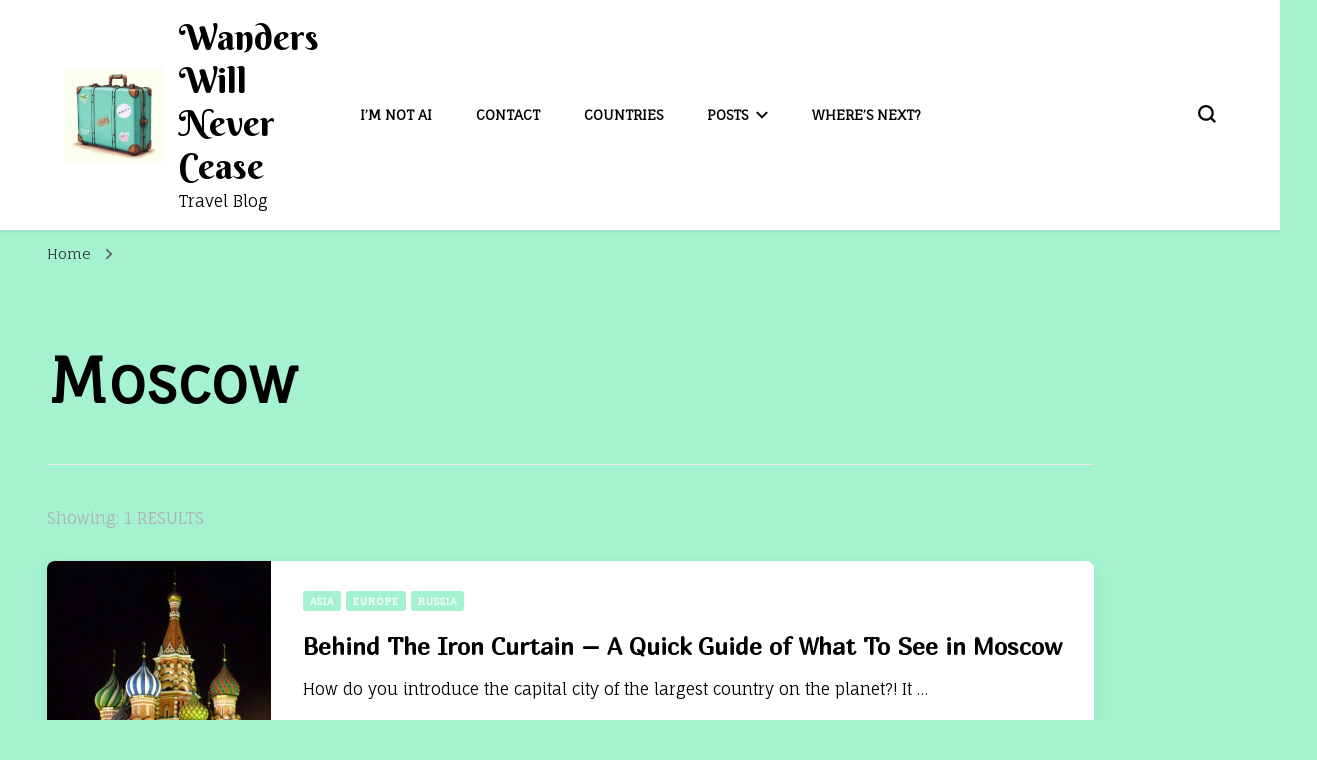

--- FILE ---
content_type: text/html; charset=UTF-8
request_url: https://wanderswillnevercease.com/tag/moscow/
body_size: 10765
content:
<!DOCTYPE html><html lang=en-GB><head itemscope itemtype=http://schema.org/WebSite><meta charset="UTF-8"><meta name="viewport" content="width=device-width, initial-scale=1"><link rel=profile href=https://gmpg.org/xfn/11><title>Moscow &#8211; Wanders Will Never Cease</title><meta name='robots' content='max-image-preview:large'><link rel=dns-prefetch href=//stats.wp.com><link rel=dns-prefetch href=//fonts.googleapis.com><link rel=dns-prefetch href=//jetpack.wordpress.com><link rel=dns-prefetch href=//s0.wp.com><link rel=dns-prefetch href=//public-api.wordpress.com><link rel=dns-prefetch href=//0.gravatar.com><link rel=dns-prefetch href=//1.gravatar.com><link rel=dns-prefetch href=//2.gravatar.com><link rel=preconnect href=//i0.wp.com><link rel=alternate type=application/rss+xml title="Wanders Will Never Cease &raquo; Feed" href=https://wanderswillnevercease.com/feed/ ><link rel=alternate type=application/rss+xml title="Wanders Will Never Cease &raquo; Comments Feed" href=https://wanderswillnevercease.com/comments/feed/ ><link rel=alternate type=application/rss+xml title="Wanders Will Never Cease &raquo; Moscow Tag Feed" href=https://wanderswillnevercease.com/tag/moscow/feed/ ><style id=wp-img-auto-sizes-contain-inline-css>img:is([sizes=auto i],[sizes^="auto," i]){contain-intrinsic-size:3000px 1500px}</style><style id=wp-emoji-styles-inline-css>img.wp-smiley,img.emoji{display:inline !important;border:none !important;box-shadow:none !important;height:1em !important;width:1em !important;margin:0
0.07em !important;vertical-align:-0.1em !important;background:none !important;padding:0
!important}</style><link rel=stylesheet href=https://wanderswillnevercease.com/wp-content/cache/minify/f85e5.css media=all><link rel=stylesheet id=blossom-pin-google-fonts-css href='https://fonts.googleapis.com/css?family=Fauna+One%3Aregular%7CMarmelad%3Aregular%7CBerkshire+Swash%3Aregular' type=text/css media=all><link rel=stylesheet href=https://wanderswillnevercease.com/wp-content/cache/minify/d5f45.css media=all><style id=blossom-pin-inline-css>body,button,input,select,optgroup,textarea{font-family:Fauna One;font-size:18px}.site-header .site-branding .site-title,
.single-header .site-branding .site-title,
.mobile-header .mobile-site-header .site-branding .site-title{font-family:Berkshire Swash;font-weight:400;font-style:normal}.blog #primary .format-quote .post-thumbnail blockquote cite,
.newsletter-section .blossomthemes-email-newsletter-wrapper .text-holder h3,
.newsletter-section .blossomthemes-email-newsletter-wrapper.bg-img .text-holder h3,
#primary .post .entry-content blockquote cite,
#primary .page .entry-content blockquote
cite{font-family:Fauna One}.banner-slider .item .text-holder .entry-title,
.banner .banner-caption .banner-title,
.blog #primary .post .entry-header .entry-title,
.blog #primary .format-quote .post-thumbnail .blockquote-holder,
.search #primary .search-post .entry-header .entry-title,
.archive #primary .post .entry-header .entry-title,
.single .post-entry-header .entry-title,
#primary .post .entry-content blockquote,
#primary .page .entry-content blockquote,
#primary .post .entry-content .pull-left,
#primary .page .entry-content .pull-left,
#primary .post .entry-content .pull-right,
#primary .page .entry-content .pull-right,
.single-header .title-holder .post-title,
.recommended-post .post .entry-header .entry-title,
.widget_bttk_popular_post ul li .entry-header .entry-title,
.widget_bttk_pro_recent_post ul li .entry-header .entry-title,
.blossomthemes-email-newsletter-wrapper.bg-img .text-holder h3,
.widget_recent_entries ul li a,
.widget_recent_comments ul li a,
.widget_bttk_posts_category_slider_widget .carousel-title .title,
.single .navigation .post-title,
.single-blossom-portfolio .post-navigation .nav-previous,
.single-blossom-portfolio .post-navigation .nav-next,
.site-main .blossom-portfolio .entry-title{font-family:Marmelad}a,
.main-navigation ul li a:hover,
.main-navigation ul .current-menu-item > a,
.main-navigation ul li:hover > a,
.site-header .site-branding .site-title a:hover,
.site-header .social-networks ul li a:hover,
.banner-slider .item .text-holder .entry-title a:hover,
.blog #primary .post .entry-header .entry-title a:hover,
.blog #primary .post .entry-footer .read-more:hover,
.blog #primary .post .entry-footer .edit-link a:hover,
.blog #primary .post .bottom .posted-on a:hover,
.newsletter-section .social-networks ul li a:hover,
.instagram-section .profile-link:hover,
.search #primary .search-post .entry-header .entry-title a:hover,
.archive #primary .post .entry-header .entry-title a:hover,
.search #primary .search-post .entry-footer .posted-on a:hover,
.archive #primary .post .entry-footer .posted-on a:hover,
.single #primary .post .holder .meta-info .entry-meta a:hover,
.single-header .site-branding .site-title a:hover,
.single-header .social-networks ul li a:hover,
.comments-area .comment-body .text-holder .top .comment-metadata a:hover,
.comments-area .comment-body .text-holder .reply a:hover,
.recommended-post .post .entry-header .entry-title a:hover,
.error-wrapper .error-holder h3,
.widget_bttk_popular_post ul li .entry-header .entry-title a:hover,
.widget_bttk_pro_recent_post ul li .entry-header .entry-title a:hover,
.widget_bttk_popular_post ul li .entry-header .entry-meta a:hover,
.widget_bttk_pro_recent_post ul li .entry-header .entry-meta a:hover,
.widget_bttk_popular_post .style-two li .entry-header .cat-links a:hover,
.widget_bttk_pro_recent_post .style-two li .entry-header .cat-links a:hover,
.widget_bttk_popular_post .style-three li .entry-header .cat-links a:hover,
.widget_bttk_pro_recent_post .style-three li .entry-header .cat-links a:hover,
.widget_recent_entries ul li:before,
.widget_recent_entries ul li a:hover,
.widget_recent_comments ul li:before,
.widget_bttk_posts_category_slider_widget .carousel-title .cat-links a:hover,
.widget_bttk_posts_category_slider_widget .carousel-title .title a:hover,
.site-footer .footer-b .footer-nav ul li a:hover,
.single .navigation a:hover .post-title,
.page-template-blossom-portfolio .portfolio-holder .portfolio-sorting .is-checked,
.portfolio-item a:hover,
.single-blossom-portfolio .post-navigation .nav-previous a:hover,
.single-blossom-portfolio .post-navigation .nav-next a:hover,
.mobile-header .mobile-site-header .site-branding .site-title a:hover,
.mobile-menu .main-navigation ul li:hover svg,
.mobile-menu .main-navigation ul ul li a:hover,
.mobile-menu .main-navigation ul ul li:hover > a,
.mobile-menu .social-networks ul li a:hover,
.site-main .blossom-portfolio .entry-title a:hover,
.site-main .blossom-portfolio .entry-footer .posted-on a:hover,
.widget_bttk_social_links ul li a:hover,
#crumbs a:hover, #crumbs .current a,
.entry-content a:hover,
.entry-summary a:hover,
.page-content a:hover,
.comment-content a:hover,
.widget .textwidget a:hover{color:#a4f2d0}.comments-area .comment-body .text-holder .reply a:hover
svg{fill:#a4f2d0}button:hover,
input[type="button"]:hover,
input[type="reset"]:hover,
input[type="submit"]:hover,
.banner-slider .item,
.banner-slider .item .text-holder .category a,
.banner .banner-caption .banner-link:hover,
.blog #primary .post .entry-header .category a,
.newsletter-section,
.search #primary .search-post .entry-header .category a,
.archive #primary .post .entry-header .category a,
.single .post-entry-header .category a,
.single #primary .post .holder .meta-info .entry-meta .byline:after,
.single #primary .post .entry-footer .tags a,
.single-header .progress-bar,
.recommended-post .post .entry-header .category a,
.error-wrapper .error-holder .btn-home a:hover,
.widget .widget-title:after,
.widget_bttk_author_bio .readmore:hover,
.widget_bttk_custom_categories ul li a:hover .post-count,
.widget_blossomtheme_companion_cta_widget .text-holder .button-wrap .btn-cta,
.widget_blossomtheme_featured_page_widget .text-holder .btn-readmore:hover,
.widget_bttk_icon_text_widget .text-holder .btn-readmore:hover,
.widget_bttk_image_text_widget ul li .btn-readmore:hover,
.back-to-top,
.single .post-entry-header .share .social-networks li a:hover{background:#a4f2d0}button:hover,
input[type="button"]:hover,
input[type="reset"]:hover,
input[type="submit"]:hover,
.error-wrapper .error-holder .btn-home a:hover{border-color:#a4f2d0}.blog #primary .post .entry-footer .read-more:hover,
.blog #primary .post .entry-footer .edit-link a:hover{border-bottom-color:#a4f2d0}@media screen and (max-width: 1024px){.main-navigation ul ul li a:hover,
.main-navigation ul ul li:hover > a,
.main-navigation ul ul .current-menu-item > a,
.main-navigation ul ul .current-menu-ancestor > a,
.main-navigation ul ul .current_page_item > a,
.main-navigation ul ul .current_page_ancestor>a{color:#a4f2d0 !important}}</style><link rel=stylesheet href=https://wanderswillnevercease.com/wp-content/cache/minify/3d6c4.css media=all> <script src=https://wanderswillnevercease.com/wp-content/cache/minify/818c0.js async></script> <script id=WanderPlugin_JavaScript-js-extra>var countriesVisitedOptions={"currentLocation":"","countriesVisited":["AL","AD","AR","AU","AT","BE","BA","BR","BG","KH","CA","CN","CO","HR","CU","CZ","DK","EG","EE","FI","FR","DE","GI","GR","GL","VA","HU","IS","IN","ID","IE","IT","JO","XK","LA","LV","LT","LU","MK","MY","MT","MU","MX","MC","MA","NL","NO","OM","PY","PH","PL","PT","RO","RU","SA","RS","ME","SG","SK","ES","LK","SE","CH","TH","TR","AE","GB","US","UY","VN"],"countriesCategory":["","","","","","","","","","","","","","{\"country\":\"AU\",\"categoryID\":19,\"categorySlug\":\"australia\"}","{\"country\":\"AT\",\"categoryID\":9,\"categorySlug\":\"au\"}","","","","","","","","","","","","","{\"country\":\"BA\",\"categoryID\":98,\"categorySlug\":\"bosnia\"}","","","{\"country\":\"BR\",\"categoryID\":116,\"categorySlug\":\"brazil\"}","","","","","","","","","","","","","","","","","{\"country\":\"CO\",\"categoryID\":121,\"categorySlug\":\"colombia\"}","","","","","","","{\"country\":\"HR\",\"categoryID\":97,\"categorySlug\":\"croatia\"}","{\"country\":\"CU\",\"categoryID\":125,\"categorySlug\":\"cuba\"}","","{\"country\":\"CZ\",\"categoryID\":16,\"categorySlug\":\"czech-republic\"}","{\"country\":\"DK\",\"categoryID\":10,\"categorySlug\":\"dk\"}","","","","","{\"country\":\"EG\",\"categoryID\":123,\"categorySlug\":\"egypt\"}","","","","","","","","","","","","","","","","","{\"country\":\"DE\",\"categoryID\":22,\"categorySlug\":\"de\"}","","","","{\"country\":\"GL\",\"categoryID\":18,\"categorySlug\":\"greenland\"}","","","","","","","","","","","","","","","{\"country\":\"IS\",\"categoryID\":14,\"categorySlug\":\"is\"}","","{\"country\":\"ID\",\"categoryID\":102,\"categorySlug\":\"bali\"}","","","{\"country\":\"IE\",\"categoryID\":5,\"categorySlug\":\"irl\"}","","","{\"country\":\"IT\",\"categoryID\":103,\"categorySlug\":\"italy\"}","","","","","","","","","","{\"country\":\"XK\",\"categoryID\":91,\"categorySlug\":\"kosovo\"}","","","","{\"country\":\"LV\",\"categoryID\":7,\"categorySlug\":\"lv\"}","","","","","","{\"country\":\"LT\",\"categoryID\":17,\"categorySlug\":\"lithuania\"}","","","","","","{\"country\":\"MY\",\"categoryID\":101,\"categorySlug\":\"malaysia\"}","","","","","","","","","","","","","","","","","","","","","","","","","","","","","","","{\"country\":\"NO\",\"categoryID\":25,\"categorySlug\":\"no\"}","","","","","","","","","","","","{\"country\":\"PT\",\"categoryID\":12,\"categorySlug\":\"pt\"}","","","","{\"country\":\"RO\",\"categoryID\":99,\"categorySlug\":\"ro\"}","{\"country\":\"RU\",\"categoryID\":24,\"categorySlug\":\"ru\"}","","","","","","","","","","","","","","","","","","","","","","","","{\"country\":\"LK\",\"categoryID\":23,\"categorySlug\":\"sri-lanka\"}","","","","","{\"country\":\"SE\",\"categoryID\":8,\"categorySlug\":\"se\"}","","","","","","{\"country\":\"TH\",\"categoryID\":26,\"categorySlug\":\"thailand\"}","","","","","","","{\"country\":\"TR\",\"categoryID\":13,\"categorySlug\":\"tk\"}","","","","","","{\"country\":\"AE\",\"categoryID\":27,\"categorySlug\":\"uae\"}","","{\"country\":\"US\",\"categoryID\":86,\"categorySlug\":\"usa\"}","","{\"country\":\"UY\",\"categoryID\":119,\"categorySlug\":\"uy\"}","","","","{\"country\":\"VN\",\"categoryID\":114,\"categorySlug\":\"vietnam\"}","","","","","","",""],"visitedColor":"#a4f2d0","livedColor":"#11619e","nextColor":"#941efc"};</script> <script src=https://wanderswillnevercease.com/wp-content/cache/minify/d2c96.js async></script> <link rel=https://api.w.org/ href=https://wanderswillnevercease.com/wp-json/ ><link rel=alternate title=JSON type=application/json href=https://wanderswillnevercease.com/wp-json/wp/v2/tags/44><link rel=EditURI type=application/rsd+xml title=RSD href=https://wanderswillnevercease.com/xmlrpc.php?rsd><meta name="generator" content="WordPress 6.9"> <style>img#wpstats{display:none}</style><style id=custom-background-css>body.custom-background{background-color:#a4f2d0}</style><link rel=icon href="https://i0.wp.com/wanderswillnevercease.com/wp-content/uploads/2025/08/cropped-cropped-WhatsApp-Image-2025-08-30-at-08.40.01.jpeg?fit=32%2C32&#038;ssl=1" sizes=32x32><link rel=icon href="https://i0.wp.com/wanderswillnevercease.com/wp-content/uploads/2025/08/cropped-cropped-WhatsApp-Image-2025-08-30-at-08.40.01.jpeg?fit=192%2C192&#038;ssl=1" sizes=192x192><link rel=apple-touch-icon href="https://i0.wp.com/wanderswillnevercease.com/wp-content/uploads/2025/08/cropped-cropped-WhatsApp-Image-2025-08-30-at-08.40.01.jpeg?fit=180%2C180&#038;ssl=1"><meta name="msapplication-TileImage" content="https://i0.wp.com/wanderswillnevercease.com/wp-content/uploads/2025/08/cropped-cropped-WhatsApp-Image-2025-08-30-at-08.40.01.jpeg?fit=270%2C270&#038;ssl=1"></head><body data-rsssl=1 class="archive tag tag-moscow tag-44 custom-background wp-custom-logo wp-theme-blossom-pin hfeed custom-background-color full-width" itemscope itemtype=http://schema.org/WebPage><div id=page class=site><a aria-label="skip to content" class=skip-link href=#content>Skip to Content</a><div class=mobile-header><div class=mobile-site-header> <button aria-label="primary menu toggle" id=toggle-button data-toggle-target=.main-menu-modal data-toggle-body-class=showing-main-menu-modal aria-expanded=false data-set-focus=.close-main-nav-toggle> <span></span> <span></span> <span></span> </button><div class=mobile-menu-wrap><nav id=mobile-site-navigation class=main-navigation itemscope itemtype=http://schema.org/SiteNavigationElement><div class="primary-menu-list main-menu-modal cover-modal" data-modal-target-string=.main-menu-modal> <button class="btn-close-menu close-main-nav-toggle" data-toggle-target=.main-menu-modal data-toggle-body-class=showing-main-menu-modal aria-expanded=false data-set-focus=.main-menu-modal><span></span></button><div class=mobile-menu aria-label=Mobile><div class=menu-menu1-container><ul id=mobile-primary-menu class="menu main-menu-modal"><li id=menu-item-2034 class="menu-item menu-item-type-post_type menu-item-object-page menu-item-2034"><a href=https://wanderswillnevercease.com/2028-2/ >I’m Not AI</a></li> <li id=menu-item-1617 class="menu-item menu-item-type-post_type menu-item-object-page menu-item-1617"><a href=https://wanderswillnevercease.com/contact/ >Contact</a></li> <li id=menu-item-2188 class="menu-item menu-item-type-post_type menu-item-object-page menu-item-2188"><a href=https://wanderswillnevercease.com/countries/ >Countries</a></li> <li id=menu-item-1622 class="menu-item menu-item-type-post_type menu-item-object-page menu-item-has-children menu-item-1622"><a href=https://wanderswillnevercease.com/posts-2/ >Posts</a><ul class=sub-menu> <li id=menu-item-1619 class="menu-item menu-item-type-post_type menu-item-object-page menu-item-has-children menu-item-1619"><a href=https://wanderswillnevercease.com/europe/ >Europe</a><ul class=sub-menu> <li id=menu-item-1670 class="menu-item menu-item-type-post_type menu-item-object-page menu-item-has-children menu-item-1670"><a href=https://wanderswillnevercease.com/central-europe/ >Central Europe</a><ul class=sub-menu> <li id=menu-item-1677 class="menu-item menu-item-type-post_type menu-item-object-post menu-item-1677"><a href=https://wanderswillnevercease.com/what_to_see_florence/ >The Famous Four of Florence</a></li> <li id=menu-item-1674 class="menu-item menu-item-type-post_type menu-item-object-post menu-item-1674"><a href=https://wanderswillnevercease.com/pisa_to_florence_italy/ >How To Get From Pisa Airport to Florence City Centre (Foolproof!)</a></li> <li id=menu-item-1679 class="menu-item menu-item-type-post_type menu-item-object-post menu-item-1679"><a href=https://wanderswillnevercease.com/this-village-in-the-austrian-alps-will-steal-your-heart/ >This Village in The Austrian Alps Will Steal Your Heart</a></li> <li id=menu-item-1676 class="menu-item menu-item-type-post_type menu-item-object-post menu-item-1676"><a href=https://wanderswillnevercease.com/three-best-palaces-in-sintra-portugal/ >The 3 Best Palaces in Sintra, Portugal</a></li> <li id=menu-item-1678 class="menu-item menu-item-type-post_type menu-item-object-post menu-item-1678"><a href=https://wanderswillnevercease.com/unusual-czech-list-kutna-hora/ >The Unusual Czech-List: Kutná Hora</a></li> <li id=menu-item-1673 class="menu-item menu-item-type-post_type menu-item-object-post menu-item-1673"><a href=https://wanderswillnevercease.com/5-reasons-visit-vienna-winter/ >5 Reasons To Visit Vienna This Winter</a></li> <li id=menu-item-1675 class="menu-item menu-item-type-post_type menu-item-object-post menu-item-1675"><a href=https://wanderswillnevercease.com/shoutout-to-berlin/ >Is There Much to See in Berlin Apart From the Wall? (Shoutout to the Rest of Berlin!)</a></li> <li id=menu-item-1865 class="menu-item menu-item-type-post_type menu-item-object-post menu-item-1865"><a href=https://wanderswillnevercease.com/hiking_salzburg/ >The Hills Are Alive – The Three Best Walking Trails in Salzburg City Centre</a></li></ul> </li> <li id=menu-item-1648 class="menu-item menu-item-type-post_type menu-item-object-page menu-item-has-children menu-item-1648"><a href=https://wanderswillnevercease.com/eastern-europe/ >Eastern Europe</a><ul class=sub-menu> <li id=menu-item-1656 class="menu-item menu-item-type-post_type menu-item-object-post menu-item-1656"><a href=https://wanderswillnevercease.com/bran-castle-romania/ >Vampire Vacay at Bran Castle</a></li> <li id=menu-item-1652 class="menu-item menu-item-type-post_type menu-item-object-post menu-item-1652"><a href=https://wanderswillnevercease.com/how-to-spend-2-days-in-pristina-kosovo-kosovo/ >How To Spend 2 Days in Pristina, Kosovo</a></li> <li id=menu-item-1653 class="menu-item menu-item-type-post_type menu-item-object-post menu-item-1653"><a href=https://wanderswillnevercease.com/belgrade-serbia/ >Make the Most of Your Trip to Belgrade</a></li> <li id=menu-item-1651 class="menu-item menu-item-type-post_type menu-item-object-post menu-item-1651"><a href=https://wanderswillnevercease.com/bus-sarajevo-split/ >Everything You Need to Know About Getting the Bus From Sarajevo (Bosnia) to Split (Croatia)</a></li> <li id=menu-item-1699 class="menu-item menu-item-type-post_type menu-item-object-post menu-item-1699"><a href=https://wanderswillnevercease.com/behind-iron-curtain-quick-guide-see-moscow/ >Behind The Iron Curtain – A Quick Guide of What To See in Moscow</a></li> <li id=menu-item-1654 class="menu-item menu-item-type-post_type menu-item-object-post menu-item-1654"><a href=https://wanderswillnevercease.com/the-baltic-stories-rigas-top-tourist-attractions/ >The Baltic Stories: Riga’s Top Tourist Attractions</a></li> <li id=menu-item-1655 class="menu-item menu-item-type-post_type menu-item-object-post menu-item-1655"><a href=https://wanderswillnevercease.com/baltic-stories-miraculous-vilnius/ >The Baltic Stories: The Miraculous Vilnius</a></li></ul> </li> <li id=menu-item-1658 class="menu-item menu-item-type-post_type menu-item-object-page menu-item-has-children menu-item-1658"><a href=https://wanderswillnevercease.com/nordic/ >Nordic</a><ul class=sub-menu> <li id=menu-item-1662 class="menu-item menu-item-type-post_type menu-item-object-post menu-item-1662"><a href=https://wanderswillnevercease.com/oslo_norway_cheap/ >6 Ways To Do Oslo On The Cheap</a></li> <li id=menu-item-1664 class="menu-item menu-item-type-post_type menu-item-object-post menu-item-1664"><a href=https://wanderswillnevercease.com/how-to-get-from-copenhagen-to-malmo-like-a-local/ >How To Get From Copenhagen to Malmö Like A Local</a></li> <li id=menu-item-1661 class="menu-item menu-item-type-post_type menu-item-object-post menu-item-1661"><a href=https://wanderswillnevercease.com/17-reasons-why-sweden-is-the-best/ >17 Reasons Why Sweden Is The Best</a></li> <li id=menu-item-1666 class="menu-item menu-item-type-post_type menu-item-object-post menu-item-1666"><a href=https://wanderswillnevercease.com/out-of-this-world-an-intro-to-iceland/ >Out of This World: An Intro To Iceland – Iceland Travel Guide</a></li> <li id=menu-item-1665 class="menu-item menu-item-type-post_type menu-item-object-post menu-item-1665"><a href=https://wanderswillnevercease.com/mount_esja_hike-one-best-days-ever/ >Mount Esja Hike – One of The Best Days Ever</a></li> <li id=menu-item-1663 class="menu-item menu-item-type-post_type menu-item-object-post menu-item-1663"><a href=https://wanderswillnevercease.com/a-vegetarian-guide-to-iceland/ >Food For Thought: A Vegetarian’s Guide To Iceland</a></li> <li id=menu-item-1667 class="menu-item menu-item-type-post_type menu-item-object-post menu-item-1667"><a href=https://wanderswillnevercease.com/blue-lagoon-vs-swimming-pools-in-reykjavik/ >The Blue Lagoon vs. Swimming Pools in Reykjavik</a></li> <li id=menu-item-1668 class="menu-item menu-item-type-post_type menu-item-object-post menu-item-1668"><a href=https://wanderswillnevercease.com/golden-circle-iceland-tour/ >You Must See Iceland’s “Golden Circle”</a></li> <li id=menu-item-1693 class="menu-item menu-item-type-post_type menu-item-object-post menu-item-1693"><a href=https://wanderswillnevercease.com/iceland-to-greenland-day-trip/ >Yes, I’ve Been To Greenland (Iceland to Greenland Day Trip)</a></li></ul> </li></ul> </li> <li id=menu-item-1695 class="menu-item menu-item-type-post_type menu-item-object-page menu-item-has-children menu-item-1695"><a href=https://wanderswillnevercease.com/uk-ireland/ >UK &#038; Ireland</a><ul class=sub-menu> <li id=menu-item-1698 class="menu-item menu-item-type-post_type menu-item-object-post menu-item-1698"><a href=https://wanderswillnevercease.com/heres-how-to-do-london-in-one-afternoon/ >Here’s How To Do London in One Afternoon</a></li> <li id=menu-item-1697 class="menu-item menu-item-type-post_type menu-item-object-post menu-item-1697"><a href=https://wanderswillnevercease.com/48-hours-in-cork-the-real-capital-of-ireland/ >48 Hours in Cork: The “Real Capital” of Ireland</a></li></ul> </li> <li id=menu-item-1628 class="menu-item menu-item-type-post_type menu-item-object-page menu-item-has-children menu-item-1628"><a href=https://wanderswillnevercease.com/middle-east-north-africa/ >Middle East &#038; North Africa</a><ul class=sub-menu> <li id=menu-item-1639 class="menu-item menu-item-type-post_type menu-item-object-post menu-item-1639"><a href=https://wanderswillnevercease.com/abu-dhabi-guide/ >The Stopover Guide: Abu Dhabi in 2 Days</a></li> <li id=menu-item-1638 class="menu-item menu-item-type-post_type menu-item-object-post menu-item-1638"><a href=https://wanderswillnevercease.com/madinah_airport/ >Getting From the Airport to Madinah Centre</a></li></ul> </li> <li id=menu-item-1915 class="menu-item menu-item-type-taxonomy menu-item-object-category menu-item-has-children menu-item-1915"><a href=https://wanderswillnevercease.com/category/africa/ >Africa</a><ul class=sub-menu> <li id=menu-item-2025 class="menu-item menu-item-type-taxonomy menu-item-object-category menu-item-has-children menu-item-2025"><a href=https://wanderswillnevercease.com/category/africa/egypt/ >Egypt</a><ul class=sub-menu> <li id=menu-item-2026 class="menu-item menu-item-type-post_type menu-item-object-post menu-item-2026"><a href=https://wanderswillnevercease.com/cairo/ >Mummies, Minarets &#038; Mosques – A Day in Cairo</a></li></ul> </li> <li id=menu-item-1916 class="menu-item menu-item-type-taxonomy menu-item-object-category menu-item-has-children menu-item-1916"><a href=https://wanderswillnevercease.com/category/africa/mauritius/ >Mauritius</a><ul class=sub-menu> <li id=menu-item-1914 class="menu-item menu-item-type-post_type menu-item-object-post menu-item-1914"><a href=https://wanderswillnevercease.com/mauritius/ >How Long Do You Need in Mauritius?</a></li></ul> </li></ul> </li> <li id=menu-item-1625 class="menu-item menu-item-type-post_type menu-item-object-page menu-item-has-children menu-item-1625"><a href=https://wanderswillnevercease.com/asia/ >Asia</a><ul class=sub-menu> <li id=menu-item-1630 class="menu-item menu-item-type-post_type menu-item-object-post menu-item-1630"><a href=https://wanderswillnevercease.com/5-tips-for-bali-that-are-actually-helpful/ >5 Tips For Bali That Are Actually Helpful</a></li> <li id=menu-item-1637 class="menu-item menu-item-type-post_type menu-item-object-post menu-item-1637"><a href=https://wanderswillnevercease.com/arriving_in_colombo/ >Arriving in Colombo – We Made It!</a></li> <li id=menu-item-1635 class="menu-item menu-item-type-post_type menu-item-object-post menu-item-1635"><a href=https://wanderswillnevercease.com/temples-in-colombo-sri-lanka/ >4 Temples You Can’t Miss in Colombo (and how to act in them!)</a></li> <li id=menu-item-1636 class="menu-item menu-item-type-post_type menu-item-object-post menu-item-1636"><a href=https://wanderswillnevercease.com/9-laws-singapore/ >9 Laws You Should Know Before You Arrive In Singapore</a></li> <li id=menu-item-1631 class="menu-item menu-item-type-post_type menu-item-object-post menu-item-1631"><a href=https://wanderswillnevercease.com/kuala-lumpur/ >Welcome to Kuala Lumpur</a></li></ul> </li> <li id=menu-item-1681 class="menu-item menu-item-type-post_type menu-item-object-page menu-item-has-children menu-item-1681"><a href=https://wanderswillnevercease.com/oceania/ >Oceania</a><ul class=sub-menu> <li id=menu-item-1688 class="menu-item menu-item-type-post_type menu-item-object-post menu-item-1688"><a href=https://wanderswillnevercease.com/tassie-tips-tasmanian-trip/ >Tassie Tips For Your Tasmanian Trip!</a></li> <li id=menu-item-1687 class="menu-item menu-item-type-post_type menu-item-object-post menu-item-1687"><a href=https://wanderswillnevercease.com/road-trip-ten-day-tour-tasmania/ >Road Trip! – Ten Day Tour Through Tasmania</a></li> <li id=menu-item-1684 class="menu-item menu-item-type-post_type menu-item-object-post menu-item-1684"><a href=https://wanderswillnevercease.com/kangaroos_nsw/ >Get Close To Wild Kangaroos in NSW!</a></li> <li id=menu-item-1682 class="menu-item menu-item-type-post_type menu-item-object-post menu-item-1682"><a href=https://wanderswillnevercease.com/true-aussie-experience/ >A True Aussie Experience</a></li> <li id=menu-item-1683 class="menu-item menu-item-type-post_type menu-item-object-post menu-item-1683"><a href=https://wanderswillnevercease.com/ayers_rock_resort/ >An Intro To Uluru &#038; The Ayers Rock Resort</a></li> <li id=menu-item-1686 class="menu-item menu-item-type-post_type menu-item-object-post menu-item-1686"><a href=https://wanderswillnevercease.com/ive-found-best-place-see-wild-koalas/ >I’ve Found The Best Place To See Wild Koalas!</a></li> <li id=menu-item-1685 class="menu-item menu-item-type-post_type menu-item-object-post menu-item-1685"><a href=https://wanderswillnevercease.com/nye-sydney/ >Happy ‘Roo Year! NYE in Sydney</a></li></ul> </li> <li id=menu-item-1689 class="menu-item menu-item-type-post_type menu-item-object-page menu-item-has-children menu-item-1689"><a href=https://wanderswillnevercease.com/north-america/ >North America</a><ul class=sub-menu> <li id=menu-item-1691 class="menu-item menu-item-type-post_type menu-item-object-post menu-item-1691"><a href=https://wanderswillnevercease.com/8-tips-to-survive-new-york-city/ >8 Tips To Survive New York City</a></li> <li id=menu-item-1692 class="menu-item menu-item-type-post_type menu-item-object-post menu-item-1692"><a href=https://wanderswillnevercease.com/coronavirus_new_york/ >I Watched New York Shut Down Around Me Because of Coronavirus</a></li></ul> </li> <li id=menu-item-2164 class="menu-item menu-item-type-taxonomy menu-item-object-category menu-item-has-children menu-item-2164"><a href=https://wanderswillnevercease.com/category/caribbean/ >Caribbean</a><ul class=sub-menu> <li id=menu-item-2165 class="menu-item menu-item-type-taxonomy menu-item-object-category menu-item-has-children menu-item-2165"><a href=https://wanderswillnevercease.com/category/caribbean/cuba/ >Cuba</a><ul class=sub-menu> <li id=menu-item-2166 class="menu-item menu-item-type-post_type menu-item-object-post menu-item-2166"><a href=https://wanderswillnevercease.com/havana-tips/ >Havana: Travel Tips &#038; Traps</a></li></ul> </li></ul> </li> <li id=menu-item-1803 class="menu-item menu-item-type-post_type menu-item-object-page menu-item-has-children menu-item-1803"><a href=https://wanderswillnevercease.com/south-america/ >South America</a><ul class=sub-menu> <li id=menu-item-1951 class="menu-item menu-item-type-taxonomy menu-item-object-category menu-item-has-children menu-item-1951"><a href=https://wanderswillnevercease.com/category/south-america/brazil/ >Brazil</a><ul class=sub-menu> <li id=menu-item-1805 class="menu-item menu-item-type-post_type menu-item-object-post menu-item-1805"><a href=https://wanderswillnevercease.com/christ-redeemer/ >Christ the Redeemer (Rainforest Edition)</a></li></ul> </li> <li id=menu-item-2000 class="menu-item menu-item-type-taxonomy menu-item-object-category menu-item-has-children menu-item-2000"><a href=https://wanderswillnevercease.com/category/south-america/colombia/ >Colombia</a><ul class=sub-menu> <li id=menu-item-1999 class="menu-item menu-item-type-post_type menu-item-object-post menu-item-1999"><a href=https://wanderswillnevercease.com/bogota-colombia/ >Bogotá: Coffee Brews &#038; Mountain Views</a></li></ul> </li> <li id=menu-item-1952 class="menu-item menu-item-type-taxonomy menu-item-object-category menu-item-has-children menu-item-1952"><a href=https://wanderswillnevercease.com/category/south-america/uy/ >Uruguay</a><ul class=sub-menu> <li id=menu-item-1950 class="menu-item menu-item-type-post_type menu-item-object-post menu-item-1950"><a href=https://wanderswillnevercease.com/montevideo/ >Montevideo: Hot Mate, Cool City</a></li></ul> </li></ul> </li></ul> </li> <li id=menu-item-2198 class="menu-item menu-item-type-post_type menu-item-object-page menu-item-2198"><a href=https://wanderswillnevercease.com/wheres-next/ >Where&#8217;s Next?</a></li></ul></div></div></div></nav></div><div class="site-branding has-logo-text" itemscope itemtype=http://schema.org/Organization> <a href=https://wanderswillnevercease.com/ class=custom-logo-link rel=home><img width=1078 height=1013 src="https://i0.wp.com/wanderswillnevercease.com/wp-content/uploads/2025/08/cropped-WhatsApp-Image-2025-08-30-at-08.40.01.jpeg?fit=1078%2C1013&amp;ssl=1" class=custom-logo alt="Wanders Will Never Cease" decoding=async fetchpriority=high srcset="https://i0.wp.com/wanderswillnevercease.com/wp-content/uploads/2025/08/cropped-WhatsApp-Image-2025-08-30-at-08.40.01.jpeg?w=1078&amp;ssl=1 1078w, https://i0.wp.com/wanderswillnevercease.com/wp-content/uploads/2025/08/cropped-WhatsApp-Image-2025-08-30-at-08.40.01.jpeg?resize=300%2C282&amp;ssl=1 300w, https://i0.wp.com/wanderswillnevercease.com/wp-content/uploads/2025/08/cropped-WhatsApp-Image-2025-08-30-at-08.40.01.jpeg?resize=1024%2C962&amp;ssl=1 1024w, https://i0.wp.com/wanderswillnevercease.com/wp-content/uploads/2025/08/cropped-WhatsApp-Image-2025-08-30-at-08.40.01.jpeg?resize=150%2C141&amp;ssl=1 150w, https://i0.wp.com/wanderswillnevercease.com/wp-content/uploads/2025/08/cropped-WhatsApp-Image-2025-08-30-at-08.40.01.jpeg?resize=64%2C60&amp;ssl=1 64w" sizes="(max-width: 1078px) 100vw, 1078px"></a><div class=site-title-wrap><p class=site-title itemprop=name><a href=https://wanderswillnevercease.com/ rel=home itemprop=url>Wanders Will Never Cease</a></p><p class=site-description>Travel Blog</p></div></div><div class=tools><div class=header-search> <button aria-label="search form toggle" class="search-icon search-toggle" data-toggle-target=.mob-search-modal data-toggle-body-class=showing-mob-search-modal data-set-focus=".mob-search-modal .search-field" aria-expanded=false> <svg class=open-icon xmlns=http://www.w3.org/2000/svg viewBox="-18214 -12091 18 18"><path id=Path_99 data-name="Path 99" d=M18,16.415l-3.736-3.736a7.751,7.751,0,0,0,1.585-4.755A7.876,7.876,0,0,0,7.925,0,7.876,7.876,0,0,0,0,7.925a7.876,7.876,0,0,0,7.925,7.925,7.751,7.751,0,0,0,4.755-1.585L16.415,18ZM2.264,7.925a5.605,5.605,0,0,1,5.66-5.66,5.605,5.605,0,0,1,5.66,5.66,5.605,5.605,0,0,1-5.66,5.66A5.605,5.605,0,0,1,2.264,7.925Z transform="translate(-18214 -12091)"/></svg> </button><div class="search-form-holder mob-search-modal cover-modal" data-modal-target-string=.mob-search-modal><div class=header-search-inner-wrap><form role=search method=get class=search-form action=https://wanderswillnevercease.com/ ><label class=screen-reader-text>Looking for Something?</label><label for=submit-field><span>Search anything and hit enter.</span><input type=search class=search-field placeholder="What are you looking for..." value name=s></label><input type=submit class=search-submit value=Search></form> <button aria-label="search form toggle" class="search-icon close" data-toggle-target=.mob-search-modal data-toggle-body-class=showing-mob-search-modal data-set-focus=".mob-search-modal .search-field" aria-expanded=false> <svg class=close-icon xmlns=http://www.w3.org/2000/svg viewBox="10906 13031 18 18"><path id=Close d=M23,6.813,21.187,5,14,12.187,6.813,5,5,6.813,12.187,14,5,21.187,6.813,23,14,15.813,21.187,23,23,21.187,15.813,14Z transform="translate(10901 13026)"/></svg> </button></div></div><div class=overlay></div></div></div></div></div><header class=site-header itemscope itemtype=http://schema.org/WPHeader><div class="site-branding has-logo-text" itemscope itemtype=http://schema.org/Organization> <a href=https://wanderswillnevercease.com/ class=custom-logo-link rel=home><img width=1078 height=1013 src="https://i0.wp.com/wanderswillnevercease.com/wp-content/uploads/2025/08/cropped-WhatsApp-Image-2025-08-30-at-08.40.01.jpeg?fit=1078%2C1013&amp;ssl=1" class=custom-logo alt="Wanders Will Never Cease" decoding=async srcset="https://i0.wp.com/wanderswillnevercease.com/wp-content/uploads/2025/08/cropped-WhatsApp-Image-2025-08-30-at-08.40.01.jpeg?w=1078&amp;ssl=1 1078w, https://i0.wp.com/wanderswillnevercease.com/wp-content/uploads/2025/08/cropped-WhatsApp-Image-2025-08-30-at-08.40.01.jpeg?resize=300%2C282&amp;ssl=1 300w, https://i0.wp.com/wanderswillnevercease.com/wp-content/uploads/2025/08/cropped-WhatsApp-Image-2025-08-30-at-08.40.01.jpeg?resize=1024%2C962&amp;ssl=1 1024w, https://i0.wp.com/wanderswillnevercease.com/wp-content/uploads/2025/08/cropped-WhatsApp-Image-2025-08-30-at-08.40.01.jpeg?resize=150%2C141&amp;ssl=1 150w, https://i0.wp.com/wanderswillnevercease.com/wp-content/uploads/2025/08/cropped-WhatsApp-Image-2025-08-30-at-08.40.01.jpeg?resize=64%2C60&amp;ssl=1 64w" sizes="(max-width: 1078px) 100vw, 1078px"></a><div class=site-title-wrap><p class=site-title itemprop=name><a href=https://wanderswillnevercease.com/ rel=home itemprop=url>Wanders Will Never Cease</a></p><p class=site-description>Travel Blog</p></div></div><nav id=site-navigation class=main-navigation itemscope itemtype=http://schema.org/SiteNavigationElement><div class=menu-menu1-container><ul id=primary-menu class=menu><li class="menu-item menu-item-type-post_type menu-item-object-page menu-item-2034"><a href=https://wanderswillnevercease.com/2028-2/ >I’m Not AI</a></li> <li class="menu-item menu-item-type-post_type menu-item-object-page menu-item-1617"><a href=https://wanderswillnevercease.com/contact/ >Contact</a></li> <li class="menu-item menu-item-type-post_type menu-item-object-page menu-item-2188"><a href=https://wanderswillnevercease.com/countries/ >Countries</a></li> <li class="menu-item menu-item-type-post_type menu-item-object-page menu-item-has-children menu-item-1622"><a href=https://wanderswillnevercease.com/posts-2/ >Posts</a><ul class=sub-menu> <li class="menu-item menu-item-type-post_type menu-item-object-page menu-item-has-children menu-item-1619"><a href=https://wanderswillnevercease.com/europe/ >Europe</a><ul class=sub-menu> <li class="menu-item menu-item-type-post_type menu-item-object-page menu-item-has-children menu-item-1670"><a href=https://wanderswillnevercease.com/central-europe/ >Central Europe</a><ul class=sub-menu> <li class="menu-item menu-item-type-post_type menu-item-object-post menu-item-1677"><a href=https://wanderswillnevercease.com/what_to_see_florence/ >The Famous Four of Florence</a></li> <li class="menu-item menu-item-type-post_type menu-item-object-post menu-item-1674"><a href=https://wanderswillnevercease.com/pisa_to_florence_italy/ >How To Get From Pisa Airport to Florence City Centre (Foolproof!)</a></li> <li class="menu-item menu-item-type-post_type menu-item-object-post menu-item-1679"><a href=https://wanderswillnevercease.com/this-village-in-the-austrian-alps-will-steal-your-heart/ >This Village in The Austrian Alps Will Steal Your Heart</a></li> <li class="menu-item menu-item-type-post_type menu-item-object-post menu-item-1676"><a href=https://wanderswillnevercease.com/three-best-palaces-in-sintra-portugal/ >The 3 Best Palaces in Sintra, Portugal</a></li> <li class="menu-item menu-item-type-post_type menu-item-object-post menu-item-1678"><a href=https://wanderswillnevercease.com/unusual-czech-list-kutna-hora/ >The Unusual Czech-List: Kutná Hora</a></li> <li class="menu-item menu-item-type-post_type menu-item-object-post menu-item-1673"><a href=https://wanderswillnevercease.com/5-reasons-visit-vienna-winter/ >5 Reasons To Visit Vienna This Winter</a></li> <li class="menu-item menu-item-type-post_type menu-item-object-post menu-item-1675"><a href=https://wanderswillnevercease.com/shoutout-to-berlin/ >Is There Much to See in Berlin Apart From the Wall? (Shoutout to the Rest of Berlin!)</a></li> <li class="menu-item menu-item-type-post_type menu-item-object-post menu-item-1865"><a href=https://wanderswillnevercease.com/hiking_salzburg/ >The Hills Are Alive – The Three Best Walking Trails in Salzburg City Centre</a></li></ul> </li> <li class="menu-item menu-item-type-post_type menu-item-object-page menu-item-has-children menu-item-1648"><a href=https://wanderswillnevercease.com/eastern-europe/ >Eastern Europe</a><ul class=sub-menu> <li class="menu-item menu-item-type-post_type menu-item-object-post menu-item-1656"><a href=https://wanderswillnevercease.com/bran-castle-romania/ >Vampire Vacay at Bran Castle</a></li> <li class="menu-item menu-item-type-post_type menu-item-object-post menu-item-1652"><a href=https://wanderswillnevercease.com/how-to-spend-2-days-in-pristina-kosovo-kosovo/ >How To Spend 2 Days in Pristina, Kosovo</a></li> <li class="menu-item menu-item-type-post_type menu-item-object-post menu-item-1653"><a href=https://wanderswillnevercease.com/belgrade-serbia/ >Make the Most of Your Trip to Belgrade</a></li> <li class="menu-item menu-item-type-post_type menu-item-object-post menu-item-1651"><a href=https://wanderswillnevercease.com/bus-sarajevo-split/ >Everything You Need to Know About Getting the Bus From Sarajevo (Bosnia) to Split (Croatia)</a></li> <li class="menu-item menu-item-type-post_type menu-item-object-post menu-item-1699"><a href=https://wanderswillnevercease.com/behind-iron-curtain-quick-guide-see-moscow/ >Behind The Iron Curtain – A Quick Guide of What To See in Moscow</a></li> <li class="menu-item menu-item-type-post_type menu-item-object-post menu-item-1654"><a href=https://wanderswillnevercease.com/the-baltic-stories-rigas-top-tourist-attractions/ >The Baltic Stories: Riga’s Top Tourist Attractions</a></li> <li class="menu-item menu-item-type-post_type menu-item-object-post menu-item-1655"><a href=https://wanderswillnevercease.com/baltic-stories-miraculous-vilnius/ >The Baltic Stories: The Miraculous Vilnius</a></li></ul> </li> <li class="menu-item menu-item-type-post_type menu-item-object-page menu-item-has-children menu-item-1658"><a href=https://wanderswillnevercease.com/nordic/ >Nordic</a><ul class=sub-menu> <li class="menu-item menu-item-type-post_type menu-item-object-post menu-item-1662"><a href=https://wanderswillnevercease.com/oslo_norway_cheap/ >6 Ways To Do Oslo On The Cheap</a></li> <li class="menu-item menu-item-type-post_type menu-item-object-post menu-item-1664"><a href=https://wanderswillnevercease.com/how-to-get-from-copenhagen-to-malmo-like-a-local/ >How To Get From Copenhagen to Malmö Like A Local</a></li> <li class="menu-item menu-item-type-post_type menu-item-object-post menu-item-1661"><a href=https://wanderswillnevercease.com/17-reasons-why-sweden-is-the-best/ >17 Reasons Why Sweden Is The Best</a></li> <li class="menu-item menu-item-type-post_type menu-item-object-post menu-item-1666"><a href=https://wanderswillnevercease.com/out-of-this-world-an-intro-to-iceland/ >Out of This World: An Intro To Iceland – Iceland Travel Guide</a></li> <li class="menu-item menu-item-type-post_type menu-item-object-post menu-item-1665"><a href=https://wanderswillnevercease.com/mount_esja_hike-one-best-days-ever/ >Mount Esja Hike – One of The Best Days Ever</a></li> <li class="menu-item menu-item-type-post_type menu-item-object-post menu-item-1663"><a href=https://wanderswillnevercease.com/a-vegetarian-guide-to-iceland/ >Food For Thought: A Vegetarian’s Guide To Iceland</a></li> <li class="menu-item menu-item-type-post_type menu-item-object-post menu-item-1667"><a href=https://wanderswillnevercease.com/blue-lagoon-vs-swimming-pools-in-reykjavik/ >The Blue Lagoon vs. Swimming Pools in Reykjavik</a></li> <li class="menu-item menu-item-type-post_type menu-item-object-post menu-item-1668"><a href=https://wanderswillnevercease.com/golden-circle-iceland-tour/ >You Must See Iceland’s “Golden Circle”</a></li> <li class="menu-item menu-item-type-post_type menu-item-object-post menu-item-1693"><a href=https://wanderswillnevercease.com/iceland-to-greenland-day-trip/ >Yes, I’ve Been To Greenland (Iceland to Greenland Day Trip)</a></li></ul> </li></ul> </li> <li class="menu-item menu-item-type-post_type menu-item-object-page menu-item-has-children menu-item-1695"><a href=https://wanderswillnevercease.com/uk-ireland/ >UK &#038; Ireland</a><ul class=sub-menu> <li class="menu-item menu-item-type-post_type menu-item-object-post menu-item-1698"><a href=https://wanderswillnevercease.com/heres-how-to-do-london-in-one-afternoon/ >Here’s How To Do London in One Afternoon</a></li> <li class="menu-item menu-item-type-post_type menu-item-object-post menu-item-1697"><a href=https://wanderswillnevercease.com/48-hours-in-cork-the-real-capital-of-ireland/ >48 Hours in Cork: The “Real Capital” of Ireland</a></li></ul> </li> <li class="menu-item menu-item-type-post_type menu-item-object-page menu-item-has-children menu-item-1628"><a href=https://wanderswillnevercease.com/middle-east-north-africa/ >Middle East &#038; North Africa</a><ul class=sub-menu> <li class="menu-item menu-item-type-post_type menu-item-object-post menu-item-1639"><a href=https://wanderswillnevercease.com/abu-dhabi-guide/ >The Stopover Guide: Abu Dhabi in 2 Days</a></li> <li class="menu-item menu-item-type-post_type menu-item-object-post menu-item-1638"><a href=https://wanderswillnevercease.com/madinah_airport/ >Getting From the Airport to Madinah Centre</a></li></ul> </li> <li class="menu-item menu-item-type-taxonomy menu-item-object-category menu-item-has-children menu-item-1915"><a href=https://wanderswillnevercease.com/category/africa/ >Africa</a><ul class=sub-menu> <li class="menu-item menu-item-type-taxonomy menu-item-object-category menu-item-has-children menu-item-2025"><a href=https://wanderswillnevercease.com/category/africa/egypt/ >Egypt</a><ul class=sub-menu> <li class="menu-item menu-item-type-post_type menu-item-object-post menu-item-2026"><a href=https://wanderswillnevercease.com/cairo/ >Mummies, Minarets &#038; Mosques – A Day in Cairo</a></li></ul> </li> <li class="menu-item menu-item-type-taxonomy menu-item-object-category menu-item-has-children menu-item-1916"><a href=https://wanderswillnevercease.com/category/africa/mauritius/ >Mauritius</a><ul class=sub-menu> <li class="menu-item menu-item-type-post_type menu-item-object-post menu-item-1914"><a href=https://wanderswillnevercease.com/mauritius/ >How Long Do You Need in Mauritius?</a></li></ul> </li></ul> </li> <li class="menu-item menu-item-type-post_type menu-item-object-page menu-item-has-children menu-item-1625"><a href=https://wanderswillnevercease.com/asia/ >Asia</a><ul class=sub-menu> <li class="menu-item menu-item-type-post_type menu-item-object-post menu-item-1630"><a href=https://wanderswillnevercease.com/5-tips-for-bali-that-are-actually-helpful/ >5 Tips For Bali That Are Actually Helpful</a></li> <li class="menu-item menu-item-type-post_type menu-item-object-post menu-item-1637"><a href=https://wanderswillnevercease.com/arriving_in_colombo/ >Arriving in Colombo – We Made It!</a></li> <li class="menu-item menu-item-type-post_type menu-item-object-post menu-item-1635"><a href=https://wanderswillnevercease.com/temples-in-colombo-sri-lanka/ >4 Temples You Can’t Miss in Colombo (and how to act in them!)</a></li> <li class="menu-item menu-item-type-post_type menu-item-object-post menu-item-1636"><a href=https://wanderswillnevercease.com/9-laws-singapore/ >9 Laws You Should Know Before You Arrive In Singapore</a></li> <li class="menu-item menu-item-type-post_type menu-item-object-post menu-item-1631"><a href=https://wanderswillnevercease.com/kuala-lumpur/ >Welcome to Kuala Lumpur</a></li></ul> </li> <li class="menu-item menu-item-type-post_type menu-item-object-page menu-item-has-children menu-item-1681"><a href=https://wanderswillnevercease.com/oceania/ >Oceania</a><ul class=sub-menu> <li class="menu-item menu-item-type-post_type menu-item-object-post menu-item-1688"><a href=https://wanderswillnevercease.com/tassie-tips-tasmanian-trip/ >Tassie Tips For Your Tasmanian Trip!</a></li> <li class="menu-item menu-item-type-post_type menu-item-object-post menu-item-1687"><a href=https://wanderswillnevercease.com/road-trip-ten-day-tour-tasmania/ >Road Trip! – Ten Day Tour Through Tasmania</a></li> <li class="menu-item menu-item-type-post_type menu-item-object-post menu-item-1684"><a href=https://wanderswillnevercease.com/kangaroos_nsw/ >Get Close To Wild Kangaroos in NSW!</a></li> <li class="menu-item menu-item-type-post_type menu-item-object-post menu-item-1682"><a href=https://wanderswillnevercease.com/true-aussie-experience/ >A True Aussie Experience</a></li> <li class="menu-item menu-item-type-post_type menu-item-object-post menu-item-1683"><a href=https://wanderswillnevercease.com/ayers_rock_resort/ >An Intro To Uluru &#038; The Ayers Rock Resort</a></li> <li class="menu-item menu-item-type-post_type menu-item-object-post menu-item-1686"><a href=https://wanderswillnevercease.com/ive-found-best-place-see-wild-koalas/ >I’ve Found The Best Place To See Wild Koalas!</a></li> <li class="menu-item menu-item-type-post_type menu-item-object-post menu-item-1685"><a href=https://wanderswillnevercease.com/nye-sydney/ >Happy ‘Roo Year! NYE in Sydney</a></li></ul> </li> <li class="menu-item menu-item-type-post_type menu-item-object-page menu-item-has-children menu-item-1689"><a href=https://wanderswillnevercease.com/north-america/ >North America</a><ul class=sub-menu> <li class="menu-item menu-item-type-post_type menu-item-object-post menu-item-1691"><a href=https://wanderswillnevercease.com/8-tips-to-survive-new-york-city/ >8 Tips To Survive New York City</a></li> <li class="menu-item menu-item-type-post_type menu-item-object-post menu-item-1692"><a href=https://wanderswillnevercease.com/coronavirus_new_york/ >I Watched New York Shut Down Around Me Because of Coronavirus</a></li></ul> </li> <li class="menu-item menu-item-type-taxonomy menu-item-object-category menu-item-has-children menu-item-2164"><a href=https://wanderswillnevercease.com/category/caribbean/ >Caribbean</a><ul class=sub-menu> <li class="menu-item menu-item-type-taxonomy menu-item-object-category menu-item-has-children menu-item-2165"><a href=https://wanderswillnevercease.com/category/caribbean/cuba/ >Cuba</a><ul class=sub-menu> <li class="menu-item menu-item-type-post_type menu-item-object-post menu-item-2166"><a href=https://wanderswillnevercease.com/havana-tips/ >Havana: Travel Tips &#038; Traps</a></li></ul> </li></ul> </li> <li class="menu-item menu-item-type-post_type menu-item-object-page menu-item-has-children menu-item-1803"><a href=https://wanderswillnevercease.com/south-america/ >South America</a><ul class=sub-menu> <li class="menu-item menu-item-type-taxonomy menu-item-object-category menu-item-has-children menu-item-1951"><a href=https://wanderswillnevercease.com/category/south-america/brazil/ >Brazil</a><ul class=sub-menu> <li class="menu-item menu-item-type-post_type menu-item-object-post menu-item-1805"><a href=https://wanderswillnevercease.com/christ-redeemer/ >Christ the Redeemer (Rainforest Edition)</a></li></ul> </li> <li class="menu-item menu-item-type-taxonomy menu-item-object-category menu-item-has-children menu-item-2000"><a href=https://wanderswillnevercease.com/category/south-america/colombia/ >Colombia</a><ul class=sub-menu> <li class="menu-item menu-item-type-post_type menu-item-object-post menu-item-1999"><a href=https://wanderswillnevercease.com/bogota-colombia/ >Bogotá: Coffee Brews &#038; Mountain Views</a></li></ul> </li> <li class="menu-item menu-item-type-taxonomy menu-item-object-category menu-item-has-children menu-item-1952"><a href=https://wanderswillnevercease.com/category/south-america/uy/ >Uruguay</a><ul class=sub-menu> <li class="menu-item menu-item-type-post_type menu-item-object-post menu-item-1950"><a href=https://wanderswillnevercease.com/montevideo/ >Montevideo: Hot Mate, Cool City</a></li></ul> </li></ul> </li></ul> </li> <li class="menu-item menu-item-type-post_type menu-item-object-page menu-item-2198"><a href=https://wanderswillnevercease.com/wheres-next/ >Where&#8217;s Next?</a></li></ul></div></nav><div class=tools><div class=header-search> <button aria-label="search form toggle" class="search-icon search-toggle" data-toggle-target=.search-modal data-toggle-body-class=showing-search-modal data-set-focus=".search-modal .search-field" aria-expanded=false> <svg class=open-icon xmlns=http://www.w3.org/2000/svg viewBox="-18214 -12091 18 18"><path id=Path_99 data-name="Path 99" d=M18,16.415l-3.736-3.736a7.751,7.751,0,0,0,1.585-4.755A7.876,7.876,0,0,0,7.925,0,7.876,7.876,0,0,0,0,7.925a7.876,7.876,0,0,0,7.925,7.925,7.751,7.751,0,0,0,4.755-1.585L16.415,18ZM2.264,7.925a5.605,5.605,0,0,1,5.66-5.66,5.605,5.605,0,0,1,5.66,5.66,5.605,5.605,0,0,1-5.66,5.66A5.605,5.605,0,0,1,2.264,7.925Z transform="translate(-18214 -12091)"/></svg> </button><div class="search-form-holder search-modal cover-modal" data-modal-target-string=.search-modal><div class=header-search-inner-wrap><form role=search method=get class=search-form action=https://wanderswillnevercease.com/ ><label class=screen-reader-text>Looking for Something?</label><label for=submit-field><span>Search anything and hit enter.</span><input type=search class=search-field placeholder="What are you looking for..." value name=s></label><input type=submit class=search-submit value=Search></form> <button aria-label="search form toggle" class="search-icon close" data-toggle-target=.search-modal data-toggle-body-class=showing-search-modal data-set-focus=".search-modal .search-field" aria-expanded=false> <svg class=close-icon xmlns=http://www.w3.org/2000/svg viewBox="10906 13031 18 18"><path id=Close d=M23,6.813,21.187,5,14,12.187,6.813,5,5,6.813,12.187,14,5,21.187,6.813,23,14,15.813,21.187,23,23,21.187,15.813,14Z transform="translate(10901 13026)"/></svg> </button></div></div><div class=overlay></div></div></div></header><div class=breadcrumb-wrapper><div class=container><div id=crumbs itemscope itemtype=http://schema.org/BreadcrumbList> <span itemprop=itemListElement itemscope itemtype=http://schema.org/ListItem> <a itemprop=item href=https://wanderswillnevercease.com><span itemprop=name>Home</span></a><meta itemprop="position" content="1"> <span class=separator><i class="fa fa-angle-right"></i></span> </span><span class=current itemprop=itemListElement itemscope itemtype=http://schema.org/ListItem><a itemprop=item href=https://wanderswillnevercease.com/tag/moscow/ ><span itemprop=name>Moscow</span></a><meta itemprop="position" content="2"></span></div></div></div><div id=content class=site-content><div class=container><div id=primary class=content-area><div class=page-header><h1 class="pate-title">Moscow</h1></div> <span class=search-per-page-count> Showing: 1 RESULTS </span><main id=main class=site-main><article id=post-618 class="post-618 post type-post status-publish format-standard has-post-thumbnail hentry category-asia category-eu category-ru tag-asia tag-europe tag-moscow tag-russia search-post latest_post" itemscope itemtype=https://schema.org/Blog><div class=post-thumbnail><a href=https://wanderswillnevercease.com/behind-iron-curtain-quick-guide-see-moscow/ class=post-thumbnail><img width=448 height=560 src="https://i0.wp.com/wanderswillnevercease.com/wp-content/uploads/2017/08/ZurichMoscow-155-Copy-1.jpg?resize=448%2C560&amp;ssl=1" class="attachment-blossom-pin-archive size-blossom-pin-archive wp-post-image" alt itemprop=image decoding=async></a></div><div class=text-holder><header class=entry-header> <span class=category itemprop=about><a href=https://wanderswillnevercease.com/category/asia/ rel="category tag">Asia</a> <a href=https://wanderswillnevercease.com/category/eu/ rel="category tag">Europe</a> <a href=https://wanderswillnevercease.com/category/ru/ rel="category tag">Russia</a></span><h2 class="entry-title"><a href=https://wanderswillnevercease.com/behind-iron-curtain-quick-guide-see-moscow/ rel=bookmark>Behind The Iron Curtain &#8211; A Quick Guide of What To See in Moscow</a></h2></header><div class=entry-content itemprop=text><p>How do you introduce the capital city of the largest country on the planet?! It &hellip;</p></div><footer class=entry-footer></footer></div></article></main><div class=pagination></div></div></div></div><footer id=colophon class=site-footer itemscope itemtype=http://schema.org/WPFooter><div class=footer-t><div class=container><div class="col-1 grid"><div class=col></div></div></div></div><div class=footer-b><div class=container><div class=site-info> <span class=copyright>&copy; Copyright 2026 <a href=https://wanderswillnevercease.com/ >Wanders Will Never Cease</a>. All Rights Reserved. </span>Blossom Pin | Developed By <a href=https://blossomthemes.com/ rel=nofollow target=_blank>Blossom Themes</a>. Powered by <a href=https://en-gb.wordpress.org/ target=_blank>WordPress</a>.</div><nav class=footer-nav><div class=menu-menu1-container><ul id=secondary-menu class=menu><li class="menu-item menu-item-type-post_type menu-item-object-page menu-item-2034"><a href=https://wanderswillnevercease.com/2028-2/ >I’m Not AI</a></li> <li class="menu-item menu-item-type-post_type menu-item-object-page menu-item-1617"><a href=https://wanderswillnevercease.com/contact/ >Contact</a></li> <li class="menu-item menu-item-type-post_type menu-item-object-page menu-item-2188"><a href=https://wanderswillnevercease.com/countries/ >Countries</a></li> <li class="menu-item menu-item-type-post_type menu-item-object-page menu-item-has-children menu-item-1622"><a href=https://wanderswillnevercease.com/posts-2/ >Posts</a><ul class=sub-menu> <li class="menu-item menu-item-type-post_type menu-item-object-page menu-item-has-children menu-item-1619"><a href=https://wanderswillnevercease.com/europe/ >Europe</a><ul class=sub-menu> <li class="menu-item menu-item-type-post_type menu-item-object-page menu-item-has-children menu-item-1670"><a href=https://wanderswillnevercease.com/central-europe/ >Central Europe</a><ul class=sub-menu> <li class="menu-item menu-item-type-post_type menu-item-object-post menu-item-1677"><a href=https://wanderswillnevercease.com/what_to_see_florence/ >The Famous Four of Florence</a></li> <li class="menu-item menu-item-type-post_type menu-item-object-post menu-item-1674"><a href=https://wanderswillnevercease.com/pisa_to_florence_italy/ >How To Get From Pisa Airport to Florence City Centre (Foolproof!)</a></li> <li class="menu-item menu-item-type-post_type menu-item-object-post menu-item-1679"><a href=https://wanderswillnevercease.com/this-village-in-the-austrian-alps-will-steal-your-heart/ >This Village in The Austrian Alps Will Steal Your Heart</a></li> <li class="menu-item menu-item-type-post_type menu-item-object-post menu-item-1676"><a href=https://wanderswillnevercease.com/three-best-palaces-in-sintra-portugal/ >The 3 Best Palaces in Sintra, Portugal</a></li> <li class="menu-item menu-item-type-post_type menu-item-object-post menu-item-1678"><a href=https://wanderswillnevercease.com/unusual-czech-list-kutna-hora/ >The Unusual Czech-List: Kutná Hora</a></li> <li class="menu-item menu-item-type-post_type menu-item-object-post menu-item-1673"><a href=https://wanderswillnevercease.com/5-reasons-visit-vienna-winter/ >5 Reasons To Visit Vienna This Winter</a></li> <li class="menu-item menu-item-type-post_type menu-item-object-post menu-item-1675"><a href=https://wanderswillnevercease.com/shoutout-to-berlin/ >Is There Much to See in Berlin Apart From the Wall? (Shoutout to the Rest of Berlin!)</a></li> <li class="menu-item menu-item-type-post_type menu-item-object-post menu-item-1865"><a href=https://wanderswillnevercease.com/hiking_salzburg/ >The Hills Are Alive – The Three Best Walking Trails in Salzburg City Centre</a></li></ul> </li> <li class="menu-item menu-item-type-post_type menu-item-object-page menu-item-has-children menu-item-1648"><a href=https://wanderswillnevercease.com/eastern-europe/ >Eastern Europe</a><ul class=sub-menu> <li class="menu-item menu-item-type-post_type menu-item-object-post menu-item-1656"><a href=https://wanderswillnevercease.com/bran-castle-romania/ >Vampire Vacay at Bran Castle</a></li> <li class="menu-item menu-item-type-post_type menu-item-object-post menu-item-1652"><a href=https://wanderswillnevercease.com/how-to-spend-2-days-in-pristina-kosovo-kosovo/ >How To Spend 2 Days in Pristina, Kosovo</a></li> <li class="menu-item menu-item-type-post_type menu-item-object-post menu-item-1653"><a href=https://wanderswillnevercease.com/belgrade-serbia/ >Make the Most of Your Trip to Belgrade</a></li> <li class="menu-item menu-item-type-post_type menu-item-object-post menu-item-1651"><a href=https://wanderswillnevercease.com/bus-sarajevo-split/ >Everything You Need to Know About Getting the Bus From Sarajevo (Bosnia) to Split (Croatia)</a></li> <li class="menu-item menu-item-type-post_type menu-item-object-post menu-item-1699"><a href=https://wanderswillnevercease.com/behind-iron-curtain-quick-guide-see-moscow/ >Behind The Iron Curtain – A Quick Guide of What To See in Moscow</a></li> <li class="menu-item menu-item-type-post_type menu-item-object-post menu-item-1654"><a href=https://wanderswillnevercease.com/the-baltic-stories-rigas-top-tourist-attractions/ >The Baltic Stories: Riga’s Top Tourist Attractions</a></li> <li class="menu-item menu-item-type-post_type menu-item-object-post menu-item-1655"><a href=https://wanderswillnevercease.com/baltic-stories-miraculous-vilnius/ >The Baltic Stories: The Miraculous Vilnius</a></li></ul> </li> <li class="menu-item menu-item-type-post_type menu-item-object-page menu-item-has-children menu-item-1658"><a href=https://wanderswillnevercease.com/nordic/ >Nordic</a><ul class=sub-menu> <li class="menu-item menu-item-type-post_type menu-item-object-post menu-item-1662"><a href=https://wanderswillnevercease.com/oslo_norway_cheap/ >6 Ways To Do Oslo On The Cheap</a></li> <li class="menu-item menu-item-type-post_type menu-item-object-post menu-item-1664"><a href=https://wanderswillnevercease.com/how-to-get-from-copenhagen-to-malmo-like-a-local/ >How To Get From Copenhagen to Malmö Like A Local</a></li> <li class="menu-item menu-item-type-post_type menu-item-object-post menu-item-1661"><a href=https://wanderswillnevercease.com/17-reasons-why-sweden-is-the-best/ >17 Reasons Why Sweden Is The Best</a></li> <li class="menu-item menu-item-type-post_type menu-item-object-post menu-item-1666"><a href=https://wanderswillnevercease.com/out-of-this-world-an-intro-to-iceland/ >Out of This World: An Intro To Iceland – Iceland Travel Guide</a></li> <li class="menu-item menu-item-type-post_type menu-item-object-post menu-item-1665"><a href=https://wanderswillnevercease.com/mount_esja_hike-one-best-days-ever/ >Mount Esja Hike – One of The Best Days Ever</a></li> <li class="menu-item menu-item-type-post_type menu-item-object-post menu-item-1663"><a href=https://wanderswillnevercease.com/a-vegetarian-guide-to-iceland/ >Food For Thought: A Vegetarian’s Guide To Iceland</a></li> <li class="menu-item menu-item-type-post_type menu-item-object-post menu-item-1667"><a href=https://wanderswillnevercease.com/blue-lagoon-vs-swimming-pools-in-reykjavik/ >The Blue Lagoon vs. Swimming Pools in Reykjavik</a></li> <li class="menu-item menu-item-type-post_type menu-item-object-post menu-item-1668"><a href=https://wanderswillnevercease.com/golden-circle-iceland-tour/ >You Must See Iceland’s “Golden Circle”</a></li> <li class="menu-item menu-item-type-post_type menu-item-object-post menu-item-1693"><a href=https://wanderswillnevercease.com/iceland-to-greenland-day-trip/ >Yes, I’ve Been To Greenland (Iceland to Greenland Day Trip)</a></li></ul> </li></ul> </li> <li class="menu-item menu-item-type-post_type menu-item-object-page menu-item-has-children menu-item-1695"><a href=https://wanderswillnevercease.com/uk-ireland/ >UK &#038; Ireland</a><ul class=sub-menu> <li class="menu-item menu-item-type-post_type menu-item-object-post menu-item-1698"><a href=https://wanderswillnevercease.com/heres-how-to-do-london-in-one-afternoon/ >Here’s How To Do London in One Afternoon</a></li> <li class="menu-item menu-item-type-post_type menu-item-object-post menu-item-1697"><a href=https://wanderswillnevercease.com/48-hours-in-cork-the-real-capital-of-ireland/ >48 Hours in Cork: The “Real Capital” of Ireland</a></li></ul> </li> <li class="menu-item menu-item-type-post_type menu-item-object-page menu-item-has-children menu-item-1628"><a href=https://wanderswillnevercease.com/middle-east-north-africa/ >Middle East &#038; North Africa</a><ul class=sub-menu> <li class="menu-item menu-item-type-post_type menu-item-object-post menu-item-1639"><a href=https://wanderswillnevercease.com/abu-dhabi-guide/ >The Stopover Guide: Abu Dhabi in 2 Days</a></li> <li class="menu-item menu-item-type-post_type menu-item-object-post menu-item-1638"><a href=https://wanderswillnevercease.com/madinah_airport/ >Getting From the Airport to Madinah Centre</a></li></ul> </li> <li class="menu-item menu-item-type-taxonomy menu-item-object-category menu-item-has-children menu-item-1915"><a href=https://wanderswillnevercease.com/category/africa/ >Africa</a><ul class=sub-menu> <li class="menu-item menu-item-type-taxonomy menu-item-object-category menu-item-has-children menu-item-2025"><a href=https://wanderswillnevercease.com/category/africa/egypt/ >Egypt</a><ul class=sub-menu> <li class="menu-item menu-item-type-post_type menu-item-object-post menu-item-2026"><a href=https://wanderswillnevercease.com/cairo/ >Mummies, Minarets &#038; Mosques – A Day in Cairo</a></li></ul> </li> <li class="menu-item menu-item-type-taxonomy menu-item-object-category menu-item-has-children menu-item-1916"><a href=https://wanderswillnevercease.com/category/africa/mauritius/ >Mauritius</a><ul class=sub-menu> <li class="menu-item menu-item-type-post_type menu-item-object-post menu-item-1914"><a href=https://wanderswillnevercease.com/mauritius/ >How Long Do You Need in Mauritius?</a></li></ul> </li></ul> </li> <li class="menu-item menu-item-type-post_type menu-item-object-page menu-item-has-children menu-item-1625"><a href=https://wanderswillnevercease.com/asia/ >Asia</a><ul class=sub-menu> <li class="menu-item menu-item-type-post_type menu-item-object-post menu-item-1630"><a href=https://wanderswillnevercease.com/5-tips-for-bali-that-are-actually-helpful/ >5 Tips For Bali That Are Actually Helpful</a></li> <li class="menu-item menu-item-type-post_type menu-item-object-post menu-item-1637"><a href=https://wanderswillnevercease.com/arriving_in_colombo/ >Arriving in Colombo – We Made It!</a></li> <li class="menu-item menu-item-type-post_type menu-item-object-post menu-item-1635"><a href=https://wanderswillnevercease.com/temples-in-colombo-sri-lanka/ >4 Temples You Can’t Miss in Colombo (and how to act in them!)</a></li> <li class="menu-item menu-item-type-post_type menu-item-object-post menu-item-1636"><a href=https://wanderswillnevercease.com/9-laws-singapore/ >9 Laws You Should Know Before You Arrive In Singapore</a></li> <li class="menu-item menu-item-type-post_type menu-item-object-post menu-item-1631"><a href=https://wanderswillnevercease.com/kuala-lumpur/ >Welcome to Kuala Lumpur</a></li></ul> </li> <li class="menu-item menu-item-type-post_type menu-item-object-page menu-item-has-children menu-item-1681"><a href=https://wanderswillnevercease.com/oceania/ >Oceania</a><ul class=sub-menu> <li class="menu-item menu-item-type-post_type menu-item-object-post menu-item-1688"><a href=https://wanderswillnevercease.com/tassie-tips-tasmanian-trip/ >Tassie Tips For Your Tasmanian Trip!</a></li> <li class="menu-item menu-item-type-post_type menu-item-object-post menu-item-1687"><a href=https://wanderswillnevercease.com/road-trip-ten-day-tour-tasmania/ >Road Trip! – Ten Day Tour Through Tasmania</a></li> <li class="menu-item menu-item-type-post_type menu-item-object-post menu-item-1684"><a href=https://wanderswillnevercease.com/kangaroos_nsw/ >Get Close To Wild Kangaroos in NSW!</a></li> <li class="menu-item menu-item-type-post_type menu-item-object-post menu-item-1682"><a href=https://wanderswillnevercease.com/true-aussie-experience/ >A True Aussie Experience</a></li> <li class="menu-item menu-item-type-post_type menu-item-object-post menu-item-1683"><a href=https://wanderswillnevercease.com/ayers_rock_resort/ >An Intro To Uluru &#038; The Ayers Rock Resort</a></li> <li class="menu-item menu-item-type-post_type menu-item-object-post menu-item-1686"><a href=https://wanderswillnevercease.com/ive-found-best-place-see-wild-koalas/ >I’ve Found The Best Place To See Wild Koalas!</a></li> <li class="menu-item menu-item-type-post_type menu-item-object-post menu-item-1685"><a href=https://wanderswillnevercease.com/nye-sydney/ >Happy ‘Roo Year! NYE in Sydney</a></li></ul> </li> <li class="menu-item menu-item-type-post_type menu-item-object-page menu-item-has-children menu-item-1689"><a href=https://wanderswillnevercease.com/north-america/ >North America</a><ul class=sub-menu> <li class="menu-item menu-item-type-post_type menu-item-object-post menu-item-1691"><a href=https://wanderswillnevercease.com/8-tips-to-survive-new-york-city/ >8 Tips To Survive New York City</a></li> <li class="menu-item menu-item-type-post_type menu-item-object-post menu-item-1692"><a href=https://wanderswillnevercease.com/coronavirus_new_york/ >I Watched New York Shut Down Around Me Because of Coronavirus</a></li></ul> </li> <li class="menu-item menu-item-type-taxonomy menu-item-object-category menu-item-has-children menu-item-2164"><a href=https://wanderswillnevercease.com/category/caribbean/ >Caribbean</a><ul class=sub-menu> <li class="menu-item menu-item-type-taxonomy menu-item-object-category menu-item-has-children menu-item-2165"><a href=https://wanderswillnevercease.com/category/caribbean/cuba/ >Cuba</a><ul class=sub-menu> <li class="menu-item menu-item-type-post_type menu-item-object-post menu-item-2166"><a href=https://wanderswillnevercease.com/havana-tips/ >Havana: Travel Tips &#038; Traps</a></li></ul> </li></ul> </li> <li class="menu-item menu-item-type-post_type menu-item-object-page menu-item-has-children menu-item-1803"><a href=https://wanderswillnevercease.com/south-america/ >South America</a><ul class=sub-menu> <li class="menu-item menu-item-type-taxonomy menu-item-object-category menu-item-has-children menu-item-1951"><a href=https://wanderswillnevercease.com/category/south-america/brazil/ >Brazil</a><ul class=sub-menu> <li class="menu-item menu-item-type-post_type menu-item-object-post menu-item-1805"><a href=https://wanderswillnevercease.com/christ-redeemer/ >Christ the Redeemer (Rainforest Edition)</a></li></ul> </li> <li class="menu-item menu-item-type-taxonomy menu-item-object-category menu-item-has-children menu-item-2000"><a href=https://wanderswillnevercease.com/category/south-america/colombia/ >Colombia</a><ul class=sub-menu> <li class="menu-item menu-item-type-post_type menu-item-object-post menu-item-1999"><a href=https://wanderswillnevercease.com/bogota-colombia/ >Bogotá: Coffee Brews &#038; Mountain Views</a></li></ul> </li> <li class="menu-item menu-item-type-taxonomy menu-item-object-category menu-item-has-children menu-item-1952"><a href=https://wanderswillnevercease.com/category/south-america/uy/ >Uruguay</a><ul class=sub-menu> <li class="menu-item menu-item-type-post_type menu-item-object-post menu-item-1950"><a href=https://wanderswillnevercease.com/montevideo/ >Montevideo: Hot Mate, Cool City</a></li></ul> </li></ul> </li></ul> </li> <li class="menu-item menu-item-type-post_type menu-item-object-page menu-item-2198"><a href=https://wanderswillnevercease.com/wheres-next/ >Where&#8217;s Next?</a></li></ul></div></nav></div></div> <button aria-label="go to top" class=back-to-top> <span><i class="fas fa-long-arrow-alt-up"></i></span> </button></footer></div> <script type=speculationrules>{"prefetch":[{"source":"document","where":{"and":[{"href_matches":"/*"},{"not":{"href_matches":["/wp-*.php","/wp-admin/*","/wp-content/uploads/*","/wp-content/*","/wp-content/plugins/*","/wp-content/themes/blossom-pin/*","/*\\?(.+)"]}},{"not":{"selector_matches":"a[rel~=\"nofollow\"]"}},{"not":{"selector_matches":".no-prefetch, .no-prefetch a"}}]},"eagerness":"conservative"}]}</script>  <script>var sc_project=11222978;var sc_security="dc843404";</script> <script src=https://www.statcounter.com/counter/counter.js async></script> <noscript><div class=statcounter><a title="web analytics" href=https://statcounter.com/ ><img class=statcounter src=https://c.statcounter.com/11222978/0/dc843404/0/ alt="web analytics"></a></div></noscript>  <script src="https://wanderswillnevercease.com/wp-content/themes/blossom-pin/js/all.min.js?ver=6.1.1" id=all-js></script> <script src=https://wanderswillnevercease.com/wp-content/cache/minify/c89b7.js async></script> <script id=blossom-pin-js-extra>var blossom_pin_data={"rtl":"","ajax_url":"https://wanderswillnevercease.com/wp-admin/admin-ajax.php","single":""};</script> <script src=https://wanderswillnevercease.com/wp-content/cache/minify/ac1bc.js async></script> <script id=blossom-pin-ajax-js-extra>var blossom_pin_ajax={"url":"https://wanderswillnevercease.com/wp-admin/admin-ajax.php","startPage":"1","maxPages":"1","nextLink":"","autoLoad":"infinite_scroll"};</script> <script src=https://wanderswillnevercease.com/wp-content/cache/minify/0421c.js async></script> <script id=jetpack-stats-js-before>_stq=window._stq||[];_stq.push(["view",{"v":"ext","blog":"168759483","post":"0","tz":"0","srv":"wanderswillnevercease.com","arch_tag":"moscow","arch_results":"1","j":"1:15.4"}]);_stq.push(["clickTrackerInit","168759483","0"]);</script> <script src=https://stats.wp.com/e-202605.js id=jetpack-stats-js defer=defer data-wp-strategy=defer></script> <script id=wp-emoji-settings type=application/json>{"baseUrl":"https://s.w.org/images/core/emoji/17.0.2/72x72/","ext":".png","svgUrl":"https://s.w.org/images/core/emoji/17.0.2/svg/","svgExt":".svg","source":{"concatemoji":"https://wanderswillnevercease.com/wp-includes/js/wp-emoji-release.min.js?ver=6.9"}}</script> <script type=module>/*<![CDATA[*//*! This file is auto-generated */
const a=JSON.parse(document.getElementById("wp-emoji-settings").textContent),o=(window._wpemojiSettings=a,"wpEmojiSettingsSupports"),s=["flag","emoji"];function i(e){try{var t={supportTests:e,timestamp:(new Date).valueOf()};sessionStorage.setItem(o,JSON.stringify(t))}catch(e){}}function c(e,t,n){e.clearRect(0,0,e.canvas.width,e.canvas.height),e.fillText(t,0,0);t=new Uint32Array(e.getImageData(0,0,e.canvas.width,e.canvas.height).data);e.clearRect(0,0,e.canvas.width,e.canvas.height),e.fillText(n,0,0);const a=new Uint32Array(e.getImageData(0,0,e.canvas.width,e.canvas.height).data);return t.every((e,t)=>e===a[t])}function p(e,t){e.clearRect(0,0,e.canvas.width,e.canvas.height),e.fillText(t,0,0);var n=e.getImageData(16,16,1,1);for(let e=0;e<n.data.length;e++)if(0!==n.data[e])return!1;return!0}function u(e,t,n,a){switch(t){case"flag":return n(e,"\ud83c\udff3\ufe0f\u200d\u26a7\ufe0f","\ud83c\udff3\ufe0f\u200b\u26a7\ufe0f")?!1:!n(e,"\ud83c\udde8\ud83c\uddf6","\ud83c\udde8\u200b\ud83c\uddf6")&&!n(e,"\ud83c\udff4\udb40\udc67\udb40\udc62\udb40\udc65\udb40\udc6e\udb40\udc67\udb40\udc7f","\ud83c\udff4\u200b\udb40\udc67\u200b\udb40\udc62\u200b\udb40\udc65\u200b\udb40\udc6e\u200b\udb40\udc67\u200b\udb40\udc7f");case"emoji":return!a(e,"\ud83e\u1fac8")}return!1}function f(e,t,n,a){let r;const o=(r="undefined"!=typeof WorkerGlobalScope&&self instanceof WorkerGlobalScope?new OffscreenCanvas(300,150):document.createElement("canvas")).getContext("2d",{willReadFrequently:!0}),s=(o.textBaseline="top",o.font="600 32px Arial",{});return e.forEach(e=>{s[e]=t(o,e,n,a)}),s}function r(e){var t=document.createElement("script");t.src=e,t.defer=!0,document.head.appendChild(t)}a.supports={everything:!0,everythingExceptFlag:!0},new Promise(t=>{let n=function(){try{var e=JSON.parse(sessionStorage.getItem(o));if("object"==typeof e&&"number"==typeof e.timestamp&&(new Date).valueOf()<e.timestamp+604800&&"object"==typeof e.supportTests)return e.supportTests}catch(e){}return null}();if(!n){if("undefined"!=typeof Worker&&"undefined"!=typeof OffscreenCanvas&&"undefined"!=typeof URL&&URL.createObjectURL&&"undefined"!=typeof Blob)try{var e="postMessage("+f.toString()+"("+[JSON.stringify(s),u.toString(),c.toString(),p.toString()].join(",")+"));",a=new Blob([e],{type:"text/javascript"});const r=new Worker(URL.createObjectURL(a),{name:"wpTestEmojiSupports"});return void(r.onmessage=e=>{i(n=e.data),r.terminate(),t(n)})}catch(e){}i(n=f(s,u,c,p))}t(n)}).then(e=>{for(const n in e)a.supports[n]=e[n],a.supports.everything=a.supports.everything&&a.supports[n],"flag"!==n&&(a.supports.everythingExceptFlag=a.supports.everythingExceptFlag&&a.supports[n]);var t;a.supports.everythingExceptFlag=a.supports.everythingExceptFlag&&!a.supports.flag,a.supports.everything||((t=a.source||{}).concatemoji?r(t.concatemoji):t.wpemoji&&t.twemoji&&(r(t.twemoji),r(t.wpemoji)))});/*]]>*/</script> </body></html>

--- FILE ---
content_type: text/css
request_url: https://wanderswillnevercease.com/wp-content/cache/minify/d5f45.css
body_size: 14822
content:
html{line-height:1.15;-webkit-text-size-adjust:100%}body{margin:0}h1{font-size:2em;margin:0.67em 0}hr{box-sizing:content-box;height:0;overflow:visible}pre{font-family:monospace,monospace;font-size:1em}a{background-color:transparent}abbr[title]{border-bottom:none;text-decoration:underline;-webkit-text-decoration:underline dotted;text-decoration:underline dotted}b,strong{font-weight:bolder}code,kbd,samp{font-family:monospace,monospace;font-size:1em}small{font-size:80%}sub,sup{font-size:75%;line-height:0;position:relative;vertical-align:baseline}sub{bottom:-0.25em}sup{top:-0.5em}img{border-style:none}button,input,optgroup,select,textarea{font-family:inherit;font-size:100%;line-height:1.15;margin:0}button,input{overflow:visible}button,select{text-transform:none}button,[type="button"],[type="reset"],[type="submit"]{-webkit-appearance:button}button::-moz-focus-inner,[type="button"]::-moz-focus-inner,[type="reset"]::-moz-focus-inner,[type="submit"]::-moz-focus-inner{border-style:none;padding:0}button:-moz-focusring,[type="button"]:-moz-focusring,[type="reset"]:-moz-focusring,[type="submit"]:-moz-focusring{outline:1px
dotted ButtonText}fieldset{padding:0.35em 0.75em 0.625em}legend{box-sizing:border-box;color:inherit;display:table;max-width:100%;padding:0;white-space:normal}progress{vertical-align:baseline}textarea{overflow:auto}[type="checkbox"],[type="radio"]{box-sizing:border-box;padding:0}[type="number"]::-webkit-inner-spin-button,[type="number"]::-webkit-outer-spin-button{height:auto}[type="search"]{-webkit-appearance:textfield;outline-offset:-2px}[type="search"]::-webkit-search-decoration{-webkit-appearance:none}::-webkit-file-upload-button{-webkit-appearance:button;font:inherit}details{display:block}summary{display:list-item}template{display:none}[hidden]{display:none}:root{--primary-color:#ff91a4;--primary-font:'Nunito', sans-serif;--secondary-font:'Cormorant Garamond', serif}body,button,input,select,optgroup,textarea{color:#000;font-family:var(--primary-font);font-size:18px;line-height:1.611em}h1,h2,h3,h4,h5,h6{margin-top:0}p{margin-bottom:1.5em;margin-top:0}dfn,cite,em,i{font-style:italic}blockquote{margin:0
1.5em}address{margin:0
0 1.5em}pre{background:#eee;font-family:"Courier 10 Pitch",Courier,monospace;font-size:15px;font-size:0.9375rem;line-height:1.6;margin-bottom:1.6em;max-width:100%;overflow:auto;padding:1.6em}code,kbd,tt,var{font-family:Monaco,Consolas,"Andale Mono","DejaVu Sans Mono",monospace;font-size:15px;font-size:0.9375rem}abbr,acronym{border-bottom:1px dotted #666;cursor:help}mark,ins{background:#fff9c0;text-decoration:none}big{font-size:125%}html{box-sizing:border-box}*,*:before,*:after{box-sizing:inherit}body{background:#F8F8F8}hr{background-color:#ccc;border:0;height:1px;margin-bottom:1.5em}ul,ol{margin:0
0 1.5em 3em}ul{list-style:disc}ol{list-style:decimal}li>ul,li>ol{margin-bottom:0;margin-left:1.5em}dt{font-weight:bold}dd{margin:0
1.5em 1.5em}img{height:auto;max-width:100%}figure{margin:1em
0}table{margin:0
0 1.5em;width:100%}button,input[type="button"],input[type="reset"],input[type="submit"]{font-size:0.778em;line-height:1.857em;font-weight:700;color:#fff;background:#000;border:1px
solid #000;border-radius:5px;letter-spacing:1px;padding:10px
60px 12px;-webkit-transition:ease 0.2s;-moz-transition:ease 0.2s;transition:ease 0.2s;cursor:pointer}button:hover,input[type="button"]:hover,input[type="reset"]:hover,input[type="submit"]:hover{background:var(--primary-color);border-color:var(--primary-color)}input[type="text"],input[type="email"],input[type="url"],input[type="password"],input[type="search"],input[type="number"],input[type="tel"],input[type="range"],input[type="date"],input[type="month"],input[type="week"],input[type="time"],input[type="datetime"],input[type="datetime-local"],input[type="color"],textarea{color:#B1B1B2;border:1px
solid #EBEBEB;border-radius:5px;padding:8px
15px}input[type="text"]:focus,input[type="email"]:focus,input[type="url"]:focus,input[type="password"]:focus,input[type="search"]:focus,input[type="number"]:focus,input[type="tel"]:focus,input[type="range"]:focus,input[type="date"]:focus,input[type="month"]:focus,input[type="week"]:focus,input[type="time"]:focus,input[type="datetime"]:focus,input[type="datetime-local"]:focus,input[type="color"]:focus,textarea:focus{color:#000}select{border:1px
solid #EBEBEB}textarea{width:100%;height:150px;resize:vertical}a{color:var(--primary-color);text-decoration:none}a:hover{color:#000;text-decoration:none}a:focus{text-decoration:none}a:hover,a:active{outline:0}@-moz-document url-prefix(){a:focus,button:focus,input[type="button"]:focus,input[type="reset"]:focus,input[type="submit"]:focus,input[type="text"]:focus,input[type="email"]:focus,input[type="url"]:focus,input[type="password"]:focus,input[type="search"]:focus,input[type="number"]:focus,input[type="tel"]:focus,input[type="range"]:focus,input[type="date"]:focus,input[type="month"]:focus,input[type="week"]:focus,input[type="time"]:focus,input[type="datetime"]:focus,input[type="datetime-local"]:focus,input[type="color"]:focus,textarea:focus,select:focus{outline:thin dotted}}.main-navigation{width:60%}.main-navigation
ul{list-style:none;margin:0;padding-left:0;text-align:center;font-size:0.778em;text-transform:uppercase;font-weight:700}.main-navigation ul
li{margin:0
20px;display:inline-block;position:relative}.main-navigation ul li
a{color:#000;-webkit-transition:ease 0.2s;-moz-transition:ease 0.2s;transition:ease 0.2s}.main-navigation ul li a:hover,
.main-navigation ul .current-menu-item>a,
.main-navigation ul li:hover>a{color:var(--primary-color)}.main-navigation ul .menu-item-has-children>a{padding-right:20px;position:relative}.main-navigation ul .menu-item-has-children>a:after{background:url("data:image/svg+xml;charset=utf8,%3Csvg xmlns='http://www.w3.org/2000/svg' fill='%23000' viewBox='0 0 32 32'%3E%3Cpath d='M28.3,6.4L32,10L16,25.6L0,10l3.7-3.6L16,18.3L28.3,6.4z'/%3E%3C/svg%3E") center center no-repeat;content:'';width:12px;height:12px;position:absolute;top:50%;right:0;-webkit-transform:translateY(-50%);-moz-transform:translateY(-50%);transform:translateY(-50%);-webkit-transition:ease 0.2s;-moz-transition:ease 0.2s;transition:ease 0.2s}@media only screen and (min-width: 1025px){body:not(.full-width) #primary{width:67.59%}.mobile-header .btn-close-menu{display:none}.main-navigation ul
ul{position:absolute;top:100%;font-size:1em;border-radius:0 0 5px 5px;width:210px;padding-top:31px;z-index:999;left:-20px;-webkit-transition:ease 0.4s;-moz-transition:ease 0.4s;transition:ease 0.4s;background:#fff;text-align:left;opacity:0;clip:rect(1px, 1px, 1px, 1px)}.main-navigation ul li:hover>ul,
.main-navigation ul li.focused>ul{opacity:1;filter:alpha(opacity=100);clip:inherit}}.main-navigation ul ul .menu-item-has-children>a:after{right:20px;-webkit-transform:translateY(-50%) rotate(-90deg);transform:translateY(-50%) rotate(-90deg)}.main-navigation ul ul
li{display:block;margin:0}.main-navigation ul ul li
a{display:block;padding:10px
20px;border-bottom:1px solid #EBEBEB}.main-navigation ul ul li a:hover,
.main-navigation ul ul li:hover>a,
.main-navigation ul ul .current-menu-item>a,
.main-navigation ul ul .current-menu-ancestor>a,
.main-navigation ul ul .current_page_item>a,
.main-navigation ul ul .current_page_ancestor>a{background:#000;color:#fff !important}.main-navigation ul ul li a:hover:after,
.main-navigation ul ul li:hover>a:after{background:url("data:image/svg+xml;charset=utf8,%3Csvg xmlns='http://www.w3.org/2000/svg' fill='%23fff' viewBox='0 0 32 32'%3E%3Cpath d='M28.3,6.4L32,10L16,25.6L0,10l3.7-3.6L16,18.3L28.3,6.4z'/%3E%3C/svg%3E") center center no-repeat}.main-navigation ul ul li:last-child
a{border-bottom:0;border-radius:0 0 5px 5px}.main-navigation ul ul
ul{left:100%;top:0;padding-top:0}.site-main .comment-navigation,
.site-main .posts-navigation,
.site-main .post-navigation{margin:0
0 1.5em;overflow:hidden}.comment-navigation .nav-previous,
.posts-navigation .nav-previous,
.post-navigation .nav-previous{float:left;width:50%}.comment-navigation .nav-next,
.posts-navigation .nav-next,
.post-navigation .nav-next{float:right;text-align:right;width:50%}.screen-reader-text{border:0;clip:rect(1px, 1px, 1px, 1px);-webkit-clip-path:inset(50%);clip-path:inset(50%);height:1px;margin:-1px;overflow:hidden;padding:0;position:absolute !important;width:1px;word-wrap:normal !important}.screen-reader-text:focus{background-color:#f1f1f1;border-radius:3px;box-shadow:0 0 2px 2px rgba(0, 0, 0, 0.6);clip:auto !important;-webkit-clip-path:none;clip-path:none;color:#21759b;display:block;font-size:14px;font-size:0.875rem;font-weight:bold;height:auto;left:5px;line-height:normal;padding:15px
23px 14px;text-decoration:none;top:5px;width:auto;z-index:100000}#content[tabindex="-1"]:focus{outline:0}.alignleft{display:inline;float:left;margin-right:1.5em}.alignright{display:inline;float:right;margin-left:1.5em}.aligncenter{clear:both;display:block;margin-left:auto;margin-right:auto;text-align:center}.clear:before,.clear:after,.entry-content:before,.entry-content:after,.comment-content:before,.comment-content:after,.site-header:before,.site-header:after,.site-content:before,.site-content:after,.site-footer:before,.site-footer:after{content:"";display:table;table-layout:fixed}.clear:after,.entry-content:after,.comment-content:after,.site-header:after,.site-content:after,.site-footer:after{clear:both}.widget{margin:0
0 1.5em}.widget
select{max-width:100%}.sticky{display:block}.hentry{margin:0
0 1.5em}.updated:not(.published){display:none}.page-content,.entry-content,.entry-summary{margin:1.5em 0 0}.page-links{clear:both;margin:0
0 1.5em}.comment-content
a{word-wrap:break-word}.bypostauthor{display:block}.infinite-scroll .posts-navigation,
.infinite-scroll.neverending .site-footer{display:none}.infinity-end.neverending .site-footer{display:block}.page-content .wp-smiley,
.entry-content .wp-smiley,
.comment-content .wp-smiley{border:none;margin-bottom:0;margin-top:0;padding:0}embed,iframe,object{max-width:100%}.custom-logo-link{display:inline-block}.wp-caption{margin-bottom:1.5em;max-width:100%}.wp-caption img[class*="wp-image-"]{display:block;margin-left:auto;margin-right:auto}.wp-caption .wp-caption-text{margin:0.8075em 0}.wp-caption-text{text-align:center;font-size:0.778em;line-height:1.571em;color:#777}.gallery{margin-bottom:1.5em}.gallery-item{display:inline-block;text-align:center;vertical-align:top;width:100%;margin:0;padding:2px}.gallery-item .gallery-icon{line-height:0}.gallery-columns-2 .gallery-item{max-width:50%}.gallery-columns-3 .gallery-item{max-width:33.33%}.gallery-columns-4 .gallery-item{max-width:25%}.gallery-columns-5 .gallery-item{max-width:20%}.gallery-columns-6 .gallery-item{max-width:16.66%}.gallery-columns-7 .gallery-item{max-width:14.28%}.gallery-columns-8 .gallery-item{max-width:12.5%}.gallery-columns-9 .gallery-item{max-width:11.11%}.gallery-caption{display:block}.container{max-width:1216px;width:100%;margin:0
auto;padding:0
15px}.skip-link,.skip-link:hover,.skip-link:visited{position:absolute;top:-999px;left:20px;background:#f7f7f7;border:1px
solid rgba(0, 0, 0, 0.1);font-size:0.8888em;font-weight:600;padding:10px
20px;color:#000;text-decoration:none;border-radius:5px;box-shadow:0 2px 20px rgba(0, 0, 0, 0.1);z-index:99999;text-decoration:none;-webkit-transition:none;-moz-transition:none;transition:none}.skip-link:focus,.skip-link:active{top:50px;color:#000;text-decoration:none}.entry-content a,
.page-content a,
.entry-summary a,
.comment-content
a{text-decoration:underline}.entry-content a:hover,
.page-content a:hover,
.entry-summary a:hover,
.comment-content a:hover{text-decoration:none}.archive .site-main .woocommerce-products-header{display:none}button.search-icon,button#toggle-button{color:inherit;padding:0;background:none !important;border:none}.blossomthemes-email-newsletter-wrapper form .subscribe-inner-wrap{position:relative;overflow:hidden}.blossomthemes-email-newsletter-wrapper form .subscribe-inner-wrap input[type="checkbox"]{display:block;position:absolute;top:-20px;left:0;opacity:0}.portfolio-item-inner:focus-within .portfolio-text-holder{padding-top:30px;padding-bottom:30px;opacity:1;filter:alpha(opacity=100);visibility:visible}.breadcrumb-wrapper{padding:10px
0}#crumbs{font-size:0.7778em;color:#666}#crumbs>span{display:inline-block;margin-bottom:5px}#crumbs
a{color:#333;margin-right:10px;-webkit-transition:ease 0.2s;transition:ease 0.2s}#crumbs a:hover{text-decoration:none;color:var(--primary-color)}#crumbs
.separator{margin-right:10px}#crumbs .current
a{color:var(--primary-color);pointer-events:none}.site-header{padding:16px
5%;display:flex;flex-direction:row;flex-wrap:wrap;align-items:center;background:#fff;box-shadow:0 1px 5px rgba(0, 0, 0, 0.1);position:relative}.site-header .site-branding{width:20%}.site-branding .site-description{margin-bottom:0}.site-branding.has-logo-text{display:flex;flex:1;flex-wrap:wrap;align-items:center}.site-branding.has-logo-text .custom-logo-link{width:100px;line-height:0}.site-branding.has-logo-text .site-title-wrap{padding-left:15px;width:calc(100% - 100px)}.site-header .site-branding .site-title{font-family:var(--secondary-font);font-size:2em;line-height:1.200em;margin:0;font-weight:700;text-decoration:none}.site-header .site-branding .site-description{font-size:0.889em;line-height:1.625em;margin:0}.site-header .site-branding .site-title
a{color:#000;-webkit-transition:ease 0.2s;-moz-transition:ease 0.2s;transition:ease 0.2s}.site-header .site-branding .site-title a:hover{color:var(--primary-color)}.site-header
.tools{width:20%;position:relative;display:flex;justify-content:flex-end}.site-header .tools .header-search+.header-cart{margin-left:17px}.site-header .tools .header-cart{position:relative}.site-header .tools .header-cart a svg
path{fill:#000}.site-header .tools .header-cart a:hover svg
path{fill:var(--primary-color)}.site-header .tools .header-cart .cart-count,
.site-header .tools .header-cart
.number{position:absolute;top:-14px;right:-13px;font-size:0.77em;background-color:var(--primary-color);color:#fff;display:inline-flex;align-items:center;justify-content:center;width:18px;height:18px;border-radius:50%;line-height:1}.site-header .tools .search-icon{width:18px;height:18px;margin-left:16px;margin-top:5px;cursor:pointer;line-height:20px;color:inherit}.showing-search-modal .site-header .tools .search-toggle{opacity:0;visibility:hidden}.tools .search-form-holder .search-icon{position:fixed;top:0;right:0;margin-top:0;margin-left:0}.site-header .social-networks{float:right}.site-header .social-networks
ul{margin:0;padding:0;list-style:none;overflow:hidden;font-size:0.889em}.site-header .social-networks ul
li{float:left;margin-left:16px}.site-header .social-networks ul li:first-child{margin-left:0}.site-header .social-networks ul li
a{color:#000;-webkit-transition:ease 0.2s;-moz-transition:ease 0.2s;transition:ease 0.2s}.site-header .social-networks ul li a:hover{color:var(--primary-color)}.site-header .tools
.separator{float:right;width:1px;height:30px;background:#EBEBEB;margin-left:16px}.banner-slider{padding:15px
8px 0;position:relative}.banner-slider .owl-stage{display:flex}.banner-slider
.item{position:relative;height:450px;background:var(--primary-color);border-radius:8px}.banner-slider .item
img{vertical-align:top;border-radius:8px;height:450px;object-fit:cover}.banner-slider .item .text-holder{position:absolute;width:100%;bottom:0;left:0;padding:60px
20px 25px;border-radius:0 0 8px 8px;background:-moz-linear-gradient(top, rgba(0, 0, 0, 0) 0%, rgba(0, 0, 0, 0.5) 100%);background:-webkit-linear-gradient(top, rgba(0, 0, 0, 0) 0%, rgba(0, 0, 0, 0.5) 100%);background:linear-gradient(to bottom, rgba(0, 0, 0, 0) 0%, rgba(0, 0, 0, 0.5) 100%);filter:progid:DXImageTransform.Microsoft.gradient(startColorstr='#00000000', endColorstr='#80000000', GradientType=0)}.banner-slider .item .text-holder .entry-title{font-family:var(--secondary-font) font-size: 1.333em;line-height:1.250em;margin:0;font-weight:700}.banner-slider .item .text-holder .entry-title
a{color:#fff;text-decoration:none;-webkit-transition:ease 0.2s;-moz-transition:ease 0.2s;transition:ease 0.2s}.banner-slider .item .text-holder .entry-title a:hover{color:var(--primary-color)}.banner-slider .item .text-holder
.category{font-size:0.556em;line-height:1em;text-transform:uppercase;font-weight:700;overflow:hidden;display:block;margin:0
0 5px}.banner-slider .item .text-holder .category
a{float:left;margin-right:5px;margin-bottom:5px;letter-spacing:1px;color:#fff;font-weight:700;background:var(--primary-color);border-radius:3px;text-transform:uppercase;padding:5px
7px;text-decoration:none;-webkit-transition:ease 0.2s;-moz-transition:ease 0.2s;transition:ease 0.2s}.banner-slider .item .text-holder .category a:hover{background:#000;color:#fff}.banner-slider .owl-prev{position:absolute;top:50%;left:18px;width:40px;height:40px;background:rgba(0, 0, 0, 0.5) !important;border-radius:4px;-webkit-transition:ease 0.2s;-moz-transition:ease 0.2s;transition:ease 0.2s;-webkit-transform:translateY(-50%);-moz-transform:translateY(-50%);transform:translateY(-50%)}.banner-slider .owl-prev:hover{background:#000 !important}.banner-slider .owl-prev
svg{width:18px;height:12px;fill:#fff;position:absolute;top:50%;left:50%;-webkit-transform:translate(-50%, -50%);-moz-transform:translate(-50%, -50%);transform:translate(-50%, -50%)}.banner-slider .owl-next{position:absolute;top:50%;right:18px;width:40px;height:40px;background:rgba(0, 0, 0, 0.5) !important;border-radius:4px;-webkit-transition:ease 0.2s;-moz-transition:ease 0.2s;transition:ease 0.2s;-webkit-transform:translateY(-50%);-moz-transform:translateY(-50%);transform:translateY(-50%)}.banner-slider .owl-next:hover{background:#000 !important}.banner-slider .owl-next
svg{width:18px;height:12px;fill:#fff;position:absolute;top:50%;left:50%;-webkit-transform:translate(-50%, -50%);-moz-transform:translate(-50%, -50%);transform:translate(-50%, -50%)}.video-banner{position:relative}.video-banner .wp-custom-header{position:relative;padding-bottom:56.25%;padding-top:0;height:0;overflow:hidden}.video-banner .wp-custom-header iframe,
.video-banner .wp-custom-header
video{position:absolute;top:0;left:0;width:100%;height:100%}.video-banner .wp-custom-header .wp-custom-header-video-button{position:absolute;bottom:20px;left:20px;z-index:2;padding:0;font-size:0;width:40px;height:40px;background:#000;border:0}.video-banner .wp-custom-header .wp-custom-header-video-button:after{background:url("data:image/svg+xml;charset=utf8,%3Csvg xmlns='http://www.w3.org/2000/svg' width='32' height='32' fill='white' viewBox='0 0 448 512'%3E%3Cpath d='M144 479H48c-26.5 0-48-21.5-48-48V79c0-26.5 21.5-48 48-48h96c26.5 0 48 21.5 48 48v352c0 26.5-21.5 48-48 48zm304-48V79c0-26.5-21.5-48-48-48h-96c-26.5 0-48 21.5-48 48v352c0 26.5 21.5 48 48 48h96c26.5 0 48-21.5 48-48z'/%3E%3C/svg%3E") center center no-repeat;width:32px;height:32px;content:'';position:absolute;top:50%;left:50%;background-size:20px;-webkit-transform:translate(-50%, -50%);-moz-transform:translate(-50%, -50%);transform:translate(-50%, -50%)}.video-banner .wp-custom-header .wp-custom-header-video-pause:after{background:url("data:image/svg+xml;charset=utf8,%3Csvg xmlns='http://www.w3.org/2000/svg' width='32' height='32' fill='white' viewBox='0 0 448 512'%3E%3Cpath d='M424.4 214.7L72.4 6.6C43.8-10.3 0 6.1 0 47.9V464c0 37.5 40.7 60.1 72.4 41.3l352-208c31.4-18.5 31.5-64.1 0-82.6z'/%3E%3C/svg%3E") center center no-repeat;background-size:15px}.banner{position:relative}.banner .wp-custom-header
img{width:100%;vertical-align:top;height:100%;object-fit:cover;position:absolute;top:0;left:0}.banner .banner-caption{position:absolute;left:0;bottom:0;width:100%;padding:130px
0 80px;background:-moz-linear-gradient(top, rgba(0, 0, 0, 0) 0%, rgba(0, 0, 0, 0.7) 100%);background:-webkit-linear-gradient(top, rgba(0, 0, 0, 0) 0%, rgba(0, 0, 0, 0.7) 100%);background:linear-gradient(to bottom, rgba(0, 0, 0, 0) 0%, rgba(0, 0, 0, 0.7) 100%);filter:progid:DXImageTransform.Microsoft.gradient(startColorstr='#00000000', endColorstr='#b3000000', GradientType=0)}.banner .banner-caption
.wrapper{max-width:800px;margin:0
auto;text-align:center;padding:0
15px}.banner .banner-caption .banner-title{font-size:2.667em;line-height:1.250em;font-weight:700;font-family:var(--secondary-font) margin: 0;color:#fff}.banner .banner-caption .banner-content{color:#fff}.banner .banner-caption .banner-link{font-size:0.778em;line-height:1.857em;font-weight:700;color:#fff;background:#000;border-radius:5px;letter-spacing:1px;padding:10px
60px 12px;-webkit-transition:ease 0.2s;-moz-transition:ease 0.2s;transition:ease 0.2s;display:inline-block;text-transform:uppercase}.banner .banner-caption .banner-link:hover{text-decoration:none;background:var(--primary-color)}.site-content{padding:60px
0}.home
#primary{width:100%}.blog #primary .site-main{margin:0
-15px}.blog #primary .site-main:after{display:block;clear:both;content:''}.blog #primary
.post{float:left;margin:0
0 30px;width:33.333%;padding:0
15px}.blog #primary .post
.holder{background:#fff;box-shadow:0 2px 20px rgba(45, 45, 45, 0.05);border-radius:12px;-webkit-transition:ease 0.3s;-moz-transition:ease 0.3s;transition:ease 0.3s}.blog #primary .post .holder:hover{box-shadow:0 2px 2px rgba(0, 0, 0, 0.05),
0 4px 4px rgba(0, 0, 0, 0.05),
0 8px 8px rgba(0, 0, 0, 0.05),
0 16px 16px rgba(0, 0, 0, 0.05),
0 32px 32px rgba(0, 0, 0, 0.05),
0 64px 64px rgba(0, 0, 0, 0.05)}.blog #primary .post
.top{padding:16px
16px 30px}.blog #primary .post .post-thumbnail{display:block;margin:0
0 16px;position:relative}.blog #primary .post .post-thumbnail
a{display:block}.blog #primary .post .post-thumbnail .btn-like{position:absolute;width:28px;height:28px;background:#fff;top:10px;right:10px;display:flex;align-items:center;justify-content:center;border-radius:50%;box-shadow:0 0 0 5px rgba(255, 255, 255, 0.44);cursor:pointer}.blog #primary .post .post-thumbnail .btn-like
svg{width:16px;height:15px;fill:#B1B1B2;-webkit-transition:ease 0.2s;-moz-transition:ease 0.2s;transition:ease 0.2s}.blog #primary .post .post-thumbnail .liked
svg{fill:#DA222E}.blog #primary .post .post-thumbnail
img{vertical-align:top;border-radius:12px}.blog #primary .post .entry-header
.category{display:block;margin:0
0 16px;overflow:hidden}.blog #primary .post .entry-header .category
a{float:left;margin-right:5px;margin-bottom:5px;font-size:0.556em;line-height:1em;letter-spacing:1px;color:#fff;font-weight:700;background:var(--primary-color);border-radius:3px;text-transform:uppercase;padding:5px
7px;text-decoration:none;-webkit-transition:ease 0.2s;-moz-transition:ease 0.2s;transition:ease 0.2s}.blog #primary .post .entry-header .category a:hover{background:#000}.blog #primary .post .entry-header .entry-title{font-size:1.333em;line-height:1.250em;font-family:var(--secondary-font) font-weight: 700;margin:0
0 15px}.blog #primary .post .entry-header .entry-title
a{color:#000;-webkit-transition:ease 0.2s;-moz-transition:ease 0.2s;transition:ease 0.2s}.blog #primary .post .entry-header .entry-title a:hover{color:var(--primary-color)}.blog #primary .post .entry-header{padding:0
8px}.blog #primary .post .entry-content{margin:0;font-size:0.889em;line-height:1.625em;padding:0
8px}.blog #primary .post .entry-footer{padding:0
8px}.blog #primary .post .entry-footer:after{display:block;clear:both;content:''}.blog #primary .post .entry-footer .read-more{font-size:0.667em;line-height:1em;font-weight:700;text-transform:uppercase;letter-spacing:1px;border-bottom:2px solid #000;color:#000;padding-bottom:5px;display:inline-block;-webkit-transition:ease 0.2s;-moz-transition:ease 0.2s;transition:ease 0.2s}.blog #primary .post .entry-footer .read-more:hover{text-decoration:none;border-bottom-color:var(--primary-color);color:var(--primary-color)}.blog #primary .post .entry-footer .edit-link{font-size:0.667em;line-height:1em;font-weight:700;text-transform:uppercase;letter-spacing:1px;float:right;margin-top:11px}.blog #primary .post .entry-footer .edit-link
a{border-bottom:2px solid #000;color:#000;padding-bottom:5px;display:inline-block;-webkit-transition:ease 0.2s;-moz-transition:ease 0.2s;transition:ease 0.2s}.blog #primary .post .entry-footer .edit-link a:hover{text-decoration:none;border-bottom-color:var(--primary-color);color:var(--primary-color)}.blog #primary .post
.bottom{overflow:hidden;border-top:1px solid #EBEBEB;padding:20px
24px}.blog #primary .post .bottom .posted-on{float:left;font-size:0.556em;line-height:1em;text-transform:uppercase;letter-spacing:1px;color:#B1B1B2;font-weight:700}.blog #primary .post .bottom .posted-on
a{color:#B1B1B2;-webkit-transition:ease 0.2s;-moz-transition:ease 0.2s;transition:ease 0.2s}.blog #primary .post .bottom .posted-on a:hover{text-decoration:none;color:var(--primary-color)}.blog #primary .post .bottom
.share{float:right;font-size:0.556em;line-height:1em;text-transform:uppercase;letter-spacing:1px;color:#B1B1B2;font-weight:700}.blog #primary .post .bottom .share
svg{width:24px;fill:#B1B1B2;display:inline-block;vertical-align:middle;border-left:1px solid #EBEBEB;padding-left:8px;margin-left:8px}.blog #primary .format-quote .post-thumbnail .blockquote-holder{position:absolute;top:0;left:0;width:100%;height:100%;background:rgba(255, 145, 164, 0.8);border-radius:12px;padding:48px;font-size:1.333em;line-height:1.583em;color:#fff;font-family:var(--secondary-font) font-weight: 700;display:flex;flex-direction:column;justify-content:center}.blog #primary .format-quote .post-thumbnail
blockquote{margin:0;padding:0;position:relative}.blog #primary .format-quote .post-thumbnail blockquote:before{position:absolute;top:-35px;left:0;background:url(/wp-content/themes/blossom-pin/images/bg-quote.svg) no-repeat;width:32px;height:24px;content:''}.blog #primary .format-quote
.top{padding-bottom:0}.blog #primary .format-quote .post-thumbnail blockquote
p{margin:0
0 30px}.blog #primary .format-quote .post-thumbnail blockquote
cite{font-size:0.500em;line-height:1em;font-family:var(--primary-font);font-weight:700;letter-spacing:1px;text-transform:uppercase;font-style:normal;float:right;text-align:right}.blog #primary .format-quote .entry-header,
.blog #primary .format-quote .entry-content,
.blog #primary .format-quote .entry-footer{display:none}.loader,.loader:before,.loader:after{border-radius:50%;width:2.5em;height:2.5em;-webkit-animation-fill-mode:both;animation-fill-mode:both;-webkit-animation:loading 1.2s infinite ease-in-out;animation:loading 1.2s infinite ease-in-out}.loader{color:#000;font-size:6px;margin:0
auto;position:relative;text-indent:-9999em;-webkit-transform:translateZ(0);-ms-transform:translateZ(0);transform:translateZ(0);-webkit-animation-delay:-0.16s;animation-delay:-0.16s}.loader:before,.loader:after{content:'';position:absolute;top:0}.loader:before{left:-3.5em;-webkit-animation-delay:-0.32s;animation-delay:-0.32s}.loader:after{left:3.5em}@-webkit-keyframes
loading{0%,80%,100%{box-shadow:0 2.5em 0 -1.3em}40%{box-shadow:0 2.5em 0 0}}@keyframes
loading{0%,80%,100%{box-shadow:0 2.5em 0 -1.3em}40%{box-shadow:0 2.5em 0 0}}.newsletter-section{background:var(--primary-color);padding:48px
0 60px}.newsletter-section
.container{display:flex;flex-direction:row;flex-wrap:wrap;justify-content:space-between}.newsletter-section .blossomthemes-email-newsletter-wrapper{width:56%;background:none !important;padding:0}.newsletter-section .blossomthemes-email-newsletter-wrapper.bg-img::before,
.newsletter-section .blossomthemes-email-newsletter-wrapper.bg-img:after{display:none}.newsletter-section .blossomthemes-email-newsletter-wrapper .text-holder h3,
.newsletter-section .blossomthemes-email-newsletter-wrapper.bg-img .text-holder
h3{font-size:0.889em;line-height:1.625em;font-weight:700;text-transform:uppercase;letter-spacing:1px;margin:0;padding:0;color:#fff;font-family:var(--primary-font)}.newsletter-section .blossomthemes-email-newsletter-wrapper.bg-img .text-holder h3:after{display:none}.newsletter-section .blossomthemes-email-newsletter-wrapper .text-holder
span{display:block;font-size:0.800em;color:#fff}.newsletter-section .blossomthemes-email-newsletter-wrapper
form{width:100%;border:none;border-radius:5px;position:relative;display:flex;flex-direction:row;flex-wrap:wrap}.newsletter-section .blossomthemes-email-newsletter-wrapper form:after{display:block;clear:both;content:''}.newsletter-section .blossomthemes-email-newsletter-wrapper form input[type="text"]{background:none;border:1px
solid rgba(255, 255, 255, 0.5);border-radius:0;font-size:0.778em;line-height:1em;color:#fff;padding:15px
15px;margin:0
0 0 -1px;text-align:left;width:auto;max-width:100%;display:flex;flex-direction:column;flex:1}.newsletter-section .blossomthemes-email-newsletter-wrapper form input:first-child{border-radius:5px 0 0 5px}.newsletter-section .blossomthemes-email-newsletter-wrapper form input[name="subscribe-email"]{border-right:0}.newsletter-section .blossomthemes-email-newsletter-wrapper form input[type="submit"]{float:right;text-align:center;background:#fff;font-size:0.778em;line-height:1em;color:#000;text-transform:uppercase;letter-spacing:1px;border:0;font-weight:700;border-radius:0 5px 5px 0;padding:18px
20px;margin-top:0 !important;min-width:139px;max-width:100%;display:flex;flex-direction:column;flex:initial;width:auto}.newsletter-section .blossomthemes-email-newsletter-wrapper form input[type="submit"]:hover{background:#000;color:#fff}.newsletter-section .blossomthemes-email-newsletter-wrapper form
label{width:100%;font-size:0.778em;line-height:1.5;color:#fff;margin:10px
0 0 0;padding:0;display:block;clear:both;order:5}.newsletter-section .blossomthemes-email-newsletter-wrapper form label input[type="checkbox"]{margin-right:5px;vertical-align:top}.blossomthemes-email-newsletter-wrapper form label input[type="checkbox"]:checked+.check-mark{background-color:#fff}.newsletter-section .social-networks
.title{display:block;font-size:0.889em;line-height:1.625em;font-weight:700;text-transform:uppercase;letter-spacing:1px;margin:0
0 18px;color:#fff}.newsletter-section .social-networks
ul{margin:0;padding:0;list-style:none}.newsletter-section .social-networks ul
li{display:inline-block;margin-left:4px}.newsletter-section .social-networks ul li:first-child{margin-left:0}.newsletter-section .social-networks ul li
a{display:flex;align-items:center;justify-content:center;width:50px;height:50px;border:1px
solid rgba(255, 255, 255, 0.5);border-radius:50%;color:#fff;-webkit-transition:ease 0.2s;-moz-transition:ease 0.2s;transition:ease 0.2s}.newsletter-section .social-networks ul li a:hover{background:#fff;border-color:#fff;color:var(--primary-color)}.instagram-section{background:#fff;padding:70px
0 0;position:relative;display:flex;flex-direction:column-reverse;flex:1;text-align:center;justify-content:center}.instagram-section .profile-link{font-size:1.111em;line-height:1.300em;text-align:center;margin:0
0 30px;font-weight:700;color:#000;-webkit-transition:ease 0.2s;-moz-transition:ease 0.2s;transition:ease 0.2s;margin:20px
0 0}.instagram-section .profile-link:hover{color:var(--primary-color)}.instagram-section .profile-link span.insta-icon{margin-right:10px;display:inline-block}.instagram-section
ul{margin:0;padding:0;list-style:none;overflow:hidden}.instagram-section ul
li{float:left;width:16.6667%;position:relative}.instagram-section ul li
a{display:block}.instagram-section ul li
img{vertical-align:top}.instagram-section ul li .instagram-meta{position:absolute;top:0;left:0;width:100%;height:100%;background:rgba(0, 0, 0, 0.5);display:flex;align-items:center;justify-content:center;pointer-events:none;opacity:0;-webkit-transition:ease 0.2s;-moz-transition:ease 0.2s;transition:ease 0.2s}.instagram-section ul li:hover .instagram-meta{opacity:1}.instagram-section ul li:focus-within .instagram-meta{opacity:1}.instagram-section ul li .instagram-meta .like,
.instagram-section ul li .instagram-meta .comment,
.widget_btif_instagram_widget ul li .instagram-meta .like,
.widget_btif_instagram_widget ul li .instagram-meta
.comment{margin:0
30px;font-size:0.667em;line-height:1em;font-weight:700;color:#fff}.instagram-section ul li .instagram-meta .like svg,
.instagram-section ul li .instagram-meta .comment svg,
.widget_btif_instagram_widget ul li .instagram-meta .like svg,
.widget_btif_instagram_widget ul li .instagram-meta .comment
svg{margin-right:5px}#content
.container{display:flex;flex-direction:row;flex-wrap:wrap;justify-content:space-between}.search #primary .search-result-page-header{margin:0
0 50px}.search #primary .search-result-page-header
.label{display:block;font-size:0.667em;line-height:1em;letter-spacing:1px;text-transform:uppercase;color:#B1B1B2;margin:0
0 16px;font-weight:700}.search #primary .search-result-page-header .search-form{width:100%;border-bottom:1px solid #EBEBEB;padding:0
0 25px;margin:0
0 24px}.search #primary .search-result-page-header .search-form:after{display:block;clear:both;content:''}.search #primary .search-result-page-header .search-form
label{float:left;width:90%}.search #primary .search-result-page-header .search-form label
span{display:none}.search #primary .search-result-page-header .search-form input[type="search"]{background:none;border:0;border-radius:0;padding:0;margin:0;font-size:3.389em;line-height:1.246em;font-weight:700;width:100%}.search #primary .search-result-page-header .search-form input[type="submit"]{float:right;border:0;border-radius:0;background:url(/wp-content/themes/blossom-pin/images/bg-search.svg) no-repeat;width:18px;height:18px;font-size:0;padding:0;margin:45px
0 0}.search #primary .search-result-page-header .total-search-count{display:block;font-size:0.667em;line-height:1em;letter-spacing:1px;text-transform:uppercase;color:#B1B1B2;margin:0
0 16px;font-weight:700}.search #primary .search-per-page-count{display:block;font-size:0.889em;line-height:1.625em;color:#B1B1B2;margin:0
0 30px}.search #primary .search-post,
.archive #primary .post,
.site-main .blossom-portfolio{background:#fff;box-shadow:0 2px 20px rgba(0, 0, 0, 0.05);margin:0
0 48px;border-radius:8px;display:flex;flex-direction:row;overflow:hidden;-webkit-transition:ease 0.3s;-moz-transition:ease 0.3s;transition:ease 0.3s}.search #primary .search-post:hover,
.archive #primary .post:hover,
.site-main .blossom-portfolio:hover{box-shadow:0 2px 2px rgba(0, 0, 0, 0.05),
0 4px 4px rgba(0, 0, 0, 0.05),
0 8px 8px rgba(0, 0, 0, 0.05),
0 16px 16px rgba(0, 0, 0, 0.05),
0 32px 32px rgba(0, 0, 0, 0.05),
0 64px 64px rgba(0, 0, 0, 0.05)}.search #primary .search-post .post-thumbnail,
.archive #primary .post .post-thumbnail,
.site-main .blossom-portfolio .post-thumbnail{width:224px;position:relative}.search #primary .search-post .post-thumbnail .btn-like,
.archive #primary .post .post-thumbnail .btn-like{position:absolute;width:28px;height:28px;background:#fff;top:16px;right:16px;display:flex;align-items:center;justify-content:center;border-radius:50%;box-shadow:0 0 0 5px rgba(255, 255, 255, 0.44);cursor:pointer}.search #primary .search-post .post-thumbnail .btn-like svg,
.archive #primary .post .post-thumbnail .btn-like
svg{width:16px;height:15px;fill:#B1B1B2;-webkit-transition:ease 0.2s;-moz-transition:ease 0.2s;transition:ease 0.2s}.search #primary .search-post .post-thumbnail .liked svg,
.archive #primary .post .post-thumbnail .liked
svg{fill:#DA222E}.search #primary .search-post .post-thumbnail a,
.archive #primary .post .post-thumbnail a,
.site-main .blossom-portfolio .post-thumbnail
a{display:block;height:100%}.search #primary .search-post .post-thumbnail img,
.archive #primary .post .post-thumbnail img,
.site-main .blossom-portfolio .post-thumbnail
img{vertical-align:top;width:100%;height:100%;object-fit:cover}.search #primary .search-post .text-holder,
.archive #primary .post .text-holder,
.site-main .blossom-portfolio .text-holder{align-items:flex-start;flex:1 0 0;padding:30px
32px 0;display:flex;justify-content:flex-end;flex-direction:column}.search #primary .search-post .entry-header,
.archive #primary .post .entry-header,
.site-main .blossom-portfolio .entry-header{width:100%}.search #primary .search-post .entry-header .category,
.archive #primary .post .entry-header
.category{display:block;margin:0
0 16px;overflow:hidden}.search #primary .search-post .entry-header .category a,
.archive #primary .post .entry-header .category
a{float:left;margin-right:5px;margin-bottom:5px;font-size:0.556em;line-height:1em;letter-spacing:1px;color:#fff;font-weight:700;background:var(--primary-color);border-radius:3px;text-transform:uppercase;padding:5px
7px;text-decoration:none;-webkit-transition:ease 0.2s;-moz-transition:ease 0.2s;transition:ease 0.2s}.search #primary .search-post .entry-header .category a:hover,
.archive #primary .post .entry-header .category a:hover{background:#000}.search #primary .search-post .entry-header .entry-title,
.archive #primary .post .entry-header .entry-title,
.site-main .blossom-portfolio .entry-title{font-size:1.333em;line-height:1.250em;font-family:var(--secondary-font) font-weight: 700;margin:0
0 15px}.search #primary .search-post .entry-header .entry-title a,
.archive #primary .post .entry-header .entry-title a,
.site-main .blossom-portfolio .entry-title
a{text-decoration:none;-webkit-transition:ease 0.2s;-moz-transition:ease 0.2s;transition:ease 0.2s;color:#000}.search #primary .search-post .entry-header .entry-title a:hover,
.archive #primary .post .entry-header .entry-title a:hover,
.site-main .blossom-portfolio .entry-title a:hover{color:var(--primary-color)}.search #primary .search-post .entry-content,
.archive #primary .post .entry-content,
.site-main .blossom-portfolio .entry-content{margin:0
0 15px;font-size:0.889em;line-height:1.625em;width:100%;flex-grow:1}.search #primary .search-post .entry-footer,
.archive #primary .post .entry-footer,
.site-main .blossom-portfolio .entry-footer{overflow:hidden;border-top:1px solid #EBEBEB;padding:20px
0;width:100%}.search #primary .search-post .entry-footer .posted-on,
.archive #primary .post .entry-footer .posted-on,
.site-main .blossom-portfolio .entry-footer .posted-on{float:left;font-size:0.556em;line-height:1em;text-transform:uppercase;letter-spacing:1px;color:#B1B1B2;font-weight:700}.search #primary .search-post .entry-footer .posted-on a,
.archive #primary .post .entry-footer .posted-on a,
.site-main .blossom-portfolio .entry-footer .posted-on
a{color:#B1B1B2;-webkit-transition:ease 0.2s;-moz-transition:ease 0.2s;transition:ease 0.2s}.search #primary .search-post .entry-footer .posted-on a:hover,
.archive #primary .post .entry-footer .posted-on a:hover,
.site-main .blossom-portfolio .entry-footer .posted-on a:hover{text-decoration:none;color:var(--primary-color)}.search #primary .search-post .entry-footer .share,
.archive #primary .post .entry-footer
.share{float:right;font-size:0.556em;line-height:1em;text-transform:uppercase;letter-spacing:1px;color:#B1B1B2;font-weight:700}.search #primary .search-post .entry-footer .share svg,
.archive #primary .post .entry-footer .share
svg{width:24px;fill:#B1B1B2;display:inline-block;vertical-align:middle;border-left:1px solid #EBEBEB;padding-left:8px;margin-left:8px}.search #primary .search-post .entry-footer .edit-link,
.archive #primary .post .entry-footer .edit-link,
.site-main .blossom-portfolio .entry-footer .edit-link{float:right;font-size:0.556em;line-height:1em;text-transform:uppercase;letter-spacing:1px;font-weight:700}.page-header{border-bottom:1px solid #EBEBEB;margin:0
0 40px;padding:0
0 25px}.page-header .label,
.tax-blossom_portfolio_categories .page-header
span{display:block;font-size:0.667em;line-height:1em;letter-spacing:1px;text-transform:uppercase;color:#B1B1B2;margin:0
0 16px;font-weight:700}.tax-blossom_portfolio_categories .page-header{color:#B1B1B2}.tax-blossom_portfolio_categories .page-header
span{display:inline-block}.tax-blossom_portfolio_categories .page-header .pate-title{color:#000}.page-header .total-search-count{display:block;font-size:0.667em;line-height:1em;letter-spacing:1px;text-transform:uppercase;color:#B1B1B2;margin:0
0 16px;font-weight:700}.archive #primary .search-per-page-count{display:block;font-size:0.889em;line-height:1.625em;color:#B1B1B2;margin:0
0 30px}.page-header .pate-title{font-weight:700;margin:0
0 20px;font-size:3.389em;line-height:1.246em}.page-header .author-info{display:flex;flex-direction:row;flex-wrap:wrap}.page-header .author-info .img-holder{width:120px;margin-right:30px;align-items:flex-start;margin-top:5px}.page-header .author-info .img-holder
img{vertical-align:top;border-radius:8px}.page-header .author-info .text-holder{align-items:flex-start;flex:1 0 0}.page-header .author-info .text-holder .author-name{font-size:2.167em;line-height:1.256em;font-weight:700;margin:0
0 20px}.page-header .author-info .text-holder .author-info-content{font-size:0.889em;line-height:1.625em}.page-header .author-info .text-holder .social-networks{font-size:0.778em;margin:0;padding:0;list-style:none;overflow:hidden}.page-header .author-info .text-holder .social-networks
li{float:left;margin-right:8px}.page-header .author-info .text-holder .social-networks li
a{width:40px;height:40px;border:1px
solid #EBEBEB;border-radius:50%;text-align:center;display:flex;align-items:center;justify-content:center;-webkit-transition:ease 0.2s;-moz-transition:ease 0.2s;transition:ease 0.2s;text-decoration:none;color:#000}.page-header .author-info .text-holder .social-networks li a:hover{background:#EBEBEB}.pagination{font-size:0.889em;line-height:1em;font-weight:600}.pagination .nav-links{overflow:hidden}.pagination a,
.pagination
span{float:left;height:50px;line-height:50px;background:transparent;margin-right:1px;padding:0
20px;border-radius:3px;-webkit-transition:ease 0.2s;-moz-transition:ease 0.2s;transition:ease 0.2s;text-decoration:none;color:#000}.pagination .current,
.pagination a:hover{background:#fff;box-shadow:0 2px 20px rgba(0, 0, 0, 0.05)}.pagination .prev svg,
.pagination .next
svg{width:18px;height:12px;fill:#000}.single .site-content,
.page .site-content{background:#fff}.single .post-entry-header{margin:0
0 60px}.single .post-entry-header
.category{display:block;overflow:hidden}.single .post-entry-header .category
a{float:left;margin-right:5px;margin-bottom:5px;font-size:0.556em;line-height:1em;letter-spacing:1px;color:#fff;font-weight:700;background:var(--primary-color);border-radius:3px;text-transform:uppercase;padding:5px
7px;text-decoration:none;-webkit-transition:ease 0.2s;-moz-transition:ease 0.2s;transition:ease 0.2s}.single .post-entry-header .category a:hover{background:#000}.single .post-entry-header .entry-title{font-size:3.389em;line-height:1.246em;font-weight:700;font-family:var(--secondary-font) margin: 0 0 25px}.single .post-entry-header
.share{display:flex;background:none}.single .post-entry-header .share .social-networks{margin:0;padding:0;list-style:none;font-size:1em;overflow:hidden}.single .post-entry-header .share .social-networks
li{float:left;margin-right:4px;margin-bottom:4px}.single .post-entry-header .share .social-networks li
a{display:flex;width:40px;height:40px;border-radius:50%;align-items:center;justify-content:center;color:#fff;background:#000}.single .post-entry-header .share .social-networks li a:hover{background:var(--primary-color)}.single .post-entry-header .share .social-networks li
a.facebook{background:#3B5998}.single .post-entry-header .share .social-networks li
a.twitter{background:#55ACEE}.single .post-entry-header .share .social-networks li a.google-plus{background:#DD4B39}.single .post-entry-header .share .social-networks li
a.linkedin{background:#00669A}.single .post-entry-header .share .social-networks li
a.pinterest{background:#BD081C}.single .post-entry-header .share .share-icon{border-right:1px solid #EBEBEB;padding-right:15px;margin-right:15px}.single .post-entry-header .share .share-icon
svg{width:18px;height:18px;fill:#B1B1B2;display:inline-block;margin-top:13px}.single .post-entry-header .share .btn-like{width:40px;height:40px;background:rgba(0, 0, 0, 0.08);display:flex;align-items:center;justify-content:center;border-radius:50%;box-shadow:0 0 0 5px rgba(0, 0, 0, 0.03);cursor:pointer;margin-left:4px;margin-bottom:4px}.single .post-entry-header .share .btn-like
svg{width:20px;fill:#B1B1B2;-webkit-transition:ease 0.2s;-moz-transition:ease 0.2s;transition:ease 0.2s}.single .post-entry-header .share .btn-like.liked
svg{fill:#DA222E}.single #primary .post
.holder{display:flex;flex-direction:row;flex-wrap:wrap}.single #primary .post .holder .meta-info{width:130px;margin-right:30px}.single #primary .post .holder .post-content{align-items:flex-start;flex:1 0 0}.single #primary .post .holder .meta-info .entry-meta{font-size:0.556em;line-height:1.800em;color:#B1B1B2}.single #primary .post .holder .meta-info .entry-meta
a{display:block;font-weight:700;letter-spacing:1px;text-decoration:none;text-transform:uppercase;color:#000;-webkit-transition:ease 0.2s;-moz-transition:ease 0.2s;transition:ease 0.2s}.single #primary .post .holder .meta-info .entry-meta a:hover{color:var(--primary-color)}.single #primary .post .holder .meta-info .entry-meta
.byline{display:block;position:relative;padding-bottom:10px;margin-bottom:10px}.single #primary .post .holder .meta-info .entry-meta .byline:after{content:'';position:absolute;top:100%;left:0;width:20px;height:2px;border-radius:100px;background:var(--primary-color)}.single #primary .post .post-content .post-thumbnail{margin:0
0 20px}.single #primary .post .post-content .post-thumbnail
img{vertical-align:top;border-radius:8px}.single #primary .post .entry-content{margin:0}#primary .post .entry-content .dropcap,
#primary .page .entry-content
.dropcap{font-size:3.556em;line-height:1em;font-weight:700;float:left;margin-right:8px}#primary .post .entry-content img,
#primary .page .entry-content
img{vertical-align:top;border-radius:8px}#primary .post .entry-content h1,
#primary .page .entry-content
h1{font-weight:700;font-size:2.722em;line-height:1.245em}#primary .post .entry-content h2,
#primary .page .entry-content
h2{font-weight:700;font-size:2.167em;line-height:1.256em}#primary .post .entry-content h3,
#primary .page .entry-content
h3{font-weight:700;font-size:1.722em;line-height:1.258em}#primary .post .entry-content h4,
#primary .page .entry-content
h4{font-weight:700;font-size:1.389em;line-height:1.240em}#primary .post .entry-content h5,
#primary .page .entry-content
h5{font-weight:700;font-size:1.111em;line-height:1.250em}#primary .post .entry-content h6,
#primary .page .entry-content
h6{font-weight:700;font-size:0.889em;line-height:1.250em}#primary .post .entry-content blockquote,
#primary .page .entry-content
blockquote{margin:0
0 1.5em;padding:0
0 0 25px;font-size:1.556em;line-height:1.607em;font-family:var(--secondary-font) font-style: italic;font-weight:bold;border-left:4px solid #000}#primary .post .entry-content blockquote p,
#primary .page .entry-content blockquote
p{margin:0}#primary .post .entry-content blockquote cite,
#primary .page .entry-content blockquote
cite{font-size:0.643em;font-style:normal;font-weight:normal;color:#B1B1B2;font-family:var(--primary-font)}#primary .post .entry-content .pull-left,
#primary .page .entry-content .pull-left{font-size:1.333em;line-height:1.583em;font-family:var(--secondary-font) font-style: italic;font-weight:bold;border-left:4px solid #000;float:left;width:294px;margin-right:30px;margin-bottom:30px;padding-left:25px}#primary .post .entry-content .pull-right,
#primary .page .entry-content .pull-right{font-size:1.333em;line-height:1.583em;font-family:var(--secondary-font) font-style: italic;font-weight:bold;border-right:4px solid #000;float:right;width:294px;margin-left:30px;margin-bottom:30px;padding-right:25px;text-align:right}#primary .post .entry-content table,
#primary .page .entry-content
table{border-collapse:collapse;width:100%}#primary .post .entry-content table thead th,
#primary .page .entry-content table thead
th{text-align:left;border-bottom:2px solid #EBEBEB;padding:10px}#primary .post .entry-content table td,
#primary .page .entry-content table
td{padding:10px}#primary .post .entry-content table tbody tr,
#primary .page .entry-content table tbody
tr{background:#F2F2F2}#primary .post .entry-content table tbody tr:nth-child(2n),
#primary .page .entry-content table tbody tr:nth-child(2n){background:#fff}.single #primary .post .entry-footer{overflow:hidden;padding:5px
0;margin-top:40px}.single #primary .post .entry-footer
.tags{float:left}.single #primary .post .entry-footer .tags
span{font-size:0.556em;line-height:1em;color:#B1B1B2;text-transform:uppercase;letter-spacing:1px;margin-right:8px;font-weight:600}.single #primary .post .entry-footer .tags
a{display:inline-block;margin-right:5px;margin-bottom:5px;font-size:0.556em;line-height:1em;letter-spacing:1px;color:#fff;font-weight:700;background:var(--primary-color);border-radius:3px;text-transform:uppercase;padding:5px
7px;text-decoration:none;-webkit-transition:ease 0.2s;-moz-transition:ease 0.2s;transition:ease 0.2s}.single #primary .post .entry-footer .tags a:hover{background:#000}.single #primary .post .entry-footer
.share{display:flex;float:right;flex-direction:row-reverse}.single #primary .post .entry-footer .share .social-networks{margin:0;padding:0;list-style:none;font-size:1em;overflow:hidden}.single #primary .post .entry-footer .share .social-networks
li{float:left;margin-right:4px;margin-bottom:4px}.single #primary .post .entry-footer .share .social-networks li
a{display:flex;width:40px;height:40px;border-radius:50%;align-items:center;justify-content:center;color:#fff;background:#000}.single #primary .post .entry-footer .share .social-networks li
a.facebook{background:#3B5998}.single #primary .post .entry-footer .share .social-networks li
a.twitter{background:#55ACEE}.single #primary .post .entry-footer .share .social-networks li a.google-plus{background:#DD4B39}.single #primary .post .entry-footer .share .social-networks li
a.linkedin{background:#00669A}.single #primary .post .entry-footer .share .social-networks li
a.pinterest{background:#BD081C}.single #primary .post .entry-footer .share .share-icon{border-left:1px solid #EBEBEB;padding-left:15px;margin-left:15px}.single #primary .post .entry-footer .share .share-icon
svg{width:18px;height:18px;fill:#B1B1B2;display:inline-block;margin-top:13px}.single #primary .post .entry-footer .share .btn-like{width:40px;height:40px;background:rgba(0, 0, 0, 0.08);display:flex;align-items:center;justify-content:center;border-radius:50%;box-shadow:0 0 0 5px rgba(0, 0, 0, 0.03);cursor:pointer;margin-left:10px;margin-bottom:4px}.single #primary .post .entry-footer .share .btn-like
svg{width:20px;fill:#B1B1B2;-webkit-transition:ease 0.2s;-moz-transition:ease 0.2s;transition:ease 0.2s}.single #primary .post .entry-footer .share .btn-like.liked
svg{fill:#DA222E}.single .author-section{display:flex;flex-direction:row;flex-wrap:wrap;padding-top:40px;margin-top:40px;border-top:1px solid #EBEBEB}.single .author-section .img-holder{width:120px;margin-right:30px;align-items:flex-start}.single .author-section .img-holder
img{vertical-align:top;border-radius:4px}.single .author-section .text-holder{align-items:flex-start;flex:1 0 0}.single .author-section .text-holder
h3{font-size:0.667em;line-height:0.833em;margin:0
0 9px;text-transform:uppercase;letter-spacing:1px}.single .author-section .text-holder .author-name{font-size:1.389em;line-height:1.240em;font-weight:700;margin:0
0 8px}.single .author-section .text-holder .author-info-content{font-size:0.889em;line-height:1.625em}.single .author-section .text-holder .social-networks{font-size:0.778em;margin:0;padding:0;list-style:none;overflow:hidden}.single .author-section .text-holder .social-networks
li{float:left;margin-right:8px}.single .author-section .text-holder .social-networks li
a{width:40px;height:40px;border:1px
solid #EBEBEB;border-radius:50%;text-align:center;display:flex;align-items:center;justify-content:center;-webkit-transition:ease 0.2s;-moz-transition:ease 0.2s;transition:ease 0.2s;text-decoration:none;color:#000}.single .author-section .text-holder .social-networks li a:hover{background:#EBEBEB}.page .post-thumbnail
img{border-radius:8px}.single-header{padding:16px
5%;display:flex;flex-direction:row;flex-wrap:wrap;align-items:center;background:#fff;box-shadow:0 1px 5px rgba(0, 0, 0, 0.1);position:fixed;top:0;width:100%;z-index:3;-webkit-transition:ease 0.7s;-moz-transition:ease 0.7s;transition:ease 0.7s;-webkit-transform:translateY(-200px);-moz-transform:translateY(-200px);transform:translateY(-200px);opacity:0}.single-header.show{-webkit-transform:translateY(0);-moz-transform:translateY(0);transform:translateY(0);opacity:1}.single-header .site-branding{flex-basis:0;flex-grow:1;max-width:100%}.single-header .site-branding .site-title{font-size:2em;line-height:1.200em;margin:0;font-weight:700;text-decoration:none;font-family:var(--secondary-font)}.single-header .site-branding .site-title
a{color:#000;-webkit-transition:ease 0.2s;-moz-transition:ease 0.2s;transition:ease 0.2s}.single-header .site-branding .site-title a:hover{text-decoration:none;color:var(--primary-color)}.single-header .site-branding .site-description{font-size:0.889em;line-height:1.625em;margin:0}.single-header .title-holder{max-width:100%;flex-basis:0;flex-grow:1;text-align:center}.single-header .title-holder
span{display:inline-block;vertical-align:middle;font-size:0.556em;line-height:1.200em;color:#B1B1B2;letter-spacing:2px;text-transform:uppercase;font-weight:600}.single-header .title-holder .post-title{display:inline-block;font-size:1.111em;line-height:1em;font-weight:700;font-family:var(--secondary-font) margin-left: 16px;padding-left:16px;border-left:1px solid #ebebeb}.single-header .social-networks{max-width:100%;flex-basis:0;flex-grow:1}.single-header .social-networks
ul{margin:0;padding:0;list-style:none;overflow:hidden;font-size:0.889em;float:right}.single-header .social-networks ul
li{float:left;margin-left:16px}.single-header .social-networks ul li:first-child{margin-left:0}.single-header .social-networks ul li
a{color:#000;-webkit-transition:ease 0.2s;-moz-transition:ease 0.2s;transition:ease 0.2s}.single-header .social-networks ul li a:hover{color:var(--primary-color)}.single-header .progress-container{width:100%;height:3px;background:transparent;position:absolute;left:0;top:100%}.single-header .progress-bar{height:3px;background:var(--primary-color);width:0}.comment-section{background:#fff;padding:70px
0}.comments-area{margin:0
auto;max-width:800px;width:100%}.comments-area .comments-title{font-size:1.389em;line-height:1.240em;margin:0
0 40px;font-weight:700}.comments-area .comment-list{border-top:1px solid #EBEBEB;border-bottom:1px solid #EBEBEB;padding:30px
0;margin-bottom:30px}.comments-area
ol{margin:0;padding:0;list-style:none}.comments-area ol
li{margin:0
0 30px;padding-bottom:30px;border-bottom:1px solid #ebebeb}.comments-area ol li:last-child{margin:0;padding:0;border-bottom:0}.comments-area .children
li{padding:0;border-bottom:0}.comments-area
.children{margin-left:25px;margin-top:30px;border-top:1px solid #ebebeb;padding-top:30px}.comments-area .comment-body{overflow:hidden}.comments-area .comment-body .comment-meta{float:left;width:48px;margin-right:20px}.comments-area .comment-body .comment-meta .comment-author
img{vertical-align:top;border-radius:50%}.comments-area .comment-body .text-holder{overflow:hidden}.comments-area .comment-body .text-holder
.top{overflow:hidden;margin:0
0 8px}.comments-area .comment-body .text-holder .top
.says{display:none}.comments-area .comment-body .text-holder .top
.fn{font-size:1em;line-height:1.278em;font-weight:700}.comments-area .comment-body .text-holder .top .comment-metadata{font-size:0.778em;line-height:1.500em}.comments-area .comment-body .text-holder .top .comment-metadata
a{text-decoration:none;color:#B1B1B2;-webkit-transition:ease 0.2s;-moz-transition:ease 0.2s;transition:ease 0.2s}.comments-area .comment-body .text-holder .top .comment-metadata a:hover{color:var(--primary-color)}.comments-area .comment-body .text-holder .comment-content{font-size:0.889em;line-height:1.625em}.comments-area .comment-body .text-holder .comment-content
p{margin:0
0 20px}.comments-area .comment-body .text-holder
.reply{font-size:0.889em;line-height:1.313em;font-weight:700;text-transform:uppercase}.comments-area .comment-body .text-holder .reply
a{text-decoration:none;color:#000;-webkit-transition:ease 0.2s;-moz-transition:ease 0.2s;transition:ease 0.2s}.comments-area .comment-body .text-holder .reply a:hover{color:var(--primary-color)}.comments-area .comment-body .text-holder .reply
svg{width:18px;height:15px;fill:#000;margin-right:8px;-webkit-transition:ease 0.2s;-moz-transition:ease 0.2s;transition:ease 0.2s}.comments-area .comment-body .text-holder .reply a:hover
svg{fill:var(--primary-color)}.comments-area .comment-reply-title{font-size:1.389em;line-height:1.240em;margin:0
0 20px;font-weight:700}.comment-form
p{margin:0
0 24px}.comment-form .comment-notes{font-size:0.889em;line-height:1.625em}.comment-form
label{display:none}.comment-form{display:flex;flex-direction:row;flex-wrap:wrap;justify-content:space-between}.comment-form .comment-notes,
.comment-form .comment-form-comment,
.comment-form .form-submit{width:100%}.comment-form .comment-form-author,
.comment-form .comment-form-email,
.comment-form .comment-form-url{width:31.3%}.comment-form input[type="text"],
.comment-form input[type="email"],
.comment-form input[type="url"]{width:100%}.comment-form textarea,
.comment-form input[type="text"],
.comment-form input[type="email"],
.comment-form input[type="url"]{font-size:0.778em;line-height:1.857em}.comment-form .comment-form-cookies-consent{width:100%}.comment-form .comment-form-cookies-consent
label{display:inline-block;font-size:0.889em;line-height:1.625em}.comment-form .comment-form-cookies-consent input[type="checkbox"]{margin-right:5px}.recommended-post{padding:70px
0 20px}.recommended-post .section-header{text-align:center}.recommended-post .section-header .section-title{font-size:1.389em;line-height:1.240em;font-weight:700;margin:0
0 60px}.recommended-post .post-wrapper{margin:0
-15px;display:flex;flex-direction:row;flex-wrap:wrap}.recommended-post
.post{margin:0
0 50px;width:33.333%;padding:0
15px}.recommended-post .post
.holder{background:#fff;box-shadow:0 2px 2px rgba(45, 45, 45, 0.05);border-radius:12px;display:flex;flex-direction:column;height:100%}.recommended-post .post
.top{padding:16px
16px 30px;flex-grow:1}.recommended-post .post .post-thumbnail{display:block;margin:0
0 16px;position:relative}.recommended-post .post .post-thumbnail
a{display:block}.recommended-post .post .post-thumbnail .btn-like{position:absolute;width:28px;height:28px;background:#fff;top:10px;right:10px;display:flex;align-items:center;justify-content:center;border-radius:50%;box-shadow:0 0 0 5px rgba(255, 255, 255, 0.44);cursor:pointer}.recommended-post .post .post-thumbnail .btn-like
svg{width:16px;height:15px;fill:#B1B1B2;-webkit-transition:ease 0.2s;-moz-transition:ease 0.2s;transition:ease 0.2s}.recommended-post .post .post-thumbnail .liked
svg{fill:#DA222E}.recommended-post .post .post-thumbnail
img{vertical-align:top;border-radius:12px}.recommended-post .post .entry-header
.category{display:block;margin:0
0 16px;overflow:hidden}.recommended-post .post .entry-header .category
a{float:left;margin-right:5px;margin-bottom:5px;font-size:0.556em;line-height:1em;letter-spacing:1px;color:#fff;font-weight:700;background:var(--primary-color);border-radius:3px;text-transform:uppercase;padding:5px
7px;text-decoration:none;-webkit-transition:ease 0.2s;-moz-transition:ease 0.2s;transition:ease 0.2s}.recommended-post .post .entry-header .category a:hover{background:#000}.recommended-post .post .entry-header .entry-title{font-size:1.333em;line-height:1.250em;font-family:var(--secondary-font) font-weight: 700;margin:0
0 15px}.recommended-post .post .entry-header .entry-title
a{color:#000;-webkit-transition:ease 0.2s;-moz-transition:ease 0.2s;transition:ease 0.2s}.recommended-post .post .entry-header .entry-title a:hover{color:var(--primary-color)}.recommended-post .post
.bottom{overflow:hidden;border-top:1px solid #EBEBEB;padding:20px
16px}.recommended-post .post .bottom .posted-on{float:left;font-size:0.556em;line-height:1em;text-transform:uppercase;letter-spacing:1px;color:#B1B1B2;font-weight:700}.recommended-post .post .bottom
.share{float:right;font-size:0.556em;line-height:1em;text-transform:uppercase;letter-spacing:1px;color:#B1B1B2;font-weight:700}.recommended-post .post .bottom .share
svg{width:24px;fill:#B1B1B2;display:inline-block;vertical-align:middle;border-left:1px solid #EBEBEB;padding-left:8px;margin-left:8px}.single-page-title{font-size:3.389em;line-height:1.246em;margin:0
0 50px}.error-wrapper{background:#fff;padding:70px
0;border-bottom:1px solid #EBEBEB}.error-wrapper .error-holder{max-width:800px;width:100%;margin:0
auto;text-align:center}.error-wrapper .error-holder
h1{font-size:2.722em;line-height:1.245em;font-weight:700;margin:0
0 35px}.error-wrapper .error-holder .error-content{font-size:1.389em;line-height:1.600em}.error-wrapper .error-holder
h3{font-size:22.222em;line-height:1em;font-weight:700;color:var(--primary-color);text-shadow:0 -10px 0 rgba(0, 0, 0, 0.1);margin:0
0 140px}.error-wrapper .error-holder .btn-home{text-align:center;margin:0
0 70px}.error-wrapper .error-holder .btn-home
a{display:inline-block;font-size:0.778em;line-height:1.857em;font-weight:700;letter-spacing:1px;text-transform:uppercase;color:#fff;background:#000;border:1px
solid #000;border-radius:5px;text-decoration:none;padding:10px
30px;-webkit-transition:ease 0.2s;-moz-transition:ease 0.2s;transition:ease 0.2s}.error-wrapper .error-holder .btn-home a:hover{text-decoration:none;border-color:var(--primary-color);background:var(--primary-color)}.error-wrapper .error-holder .search-form{max-width:630px;width:100%;margin:0
auto;border:1px
solid #EBEBEB;border-radius:5px}.error-wrapper .error-holder .search-form:after{display:block;clear:both;content:''}.error-wrapper .error-holder .search-form
label{float:left;width:calc(100% - 124px)}.error-wrapper .error-holder .search-form label
span{display:none}.error-wrapper .error-holder .search-form input[type="search"]{border:0;padding:11px
11px;margin:0;width:100%;border-radius:0;font-size:0.875em;background:none}.error-wrapper .error-holder .search-form input[type="submit"]{width:124px;float:right;border-radius:0;text-transform:uppercase;padding:10px
6px;text-align:center;border-radius:0 5px 5px 0}.form-open{overflow:hidden}.search-form-holder{position:fixed;top:0;left:0;width:100%;height:100%;background:rgba(0, 0, 0, 0.9);z-index:999;display:none}.showing-search-modal .search-form-holder,
.showing-mob-search-modal .search-form-holder{display:block}.search-form-holder .search-form{max-width:1216px;width:100%;margin:50px
auto 0;position:relative;padding:0
15px}.search-form-holder .search-form:after{display:block;clear:both;content:''}.search-form-holder .search-form label
span{display:block;font-size:0.556em;line-height:1em;font-weight:700;color:#fff;letter-spacing:1px;text-transform:uppercase;margin:0
0 20px}.search-form-holder .search-form input[type="search"]{margin:0;padding:20px
40px 20px 0;display:block;width:100%;background:none;border-radius:0;font-size:2.167em;line-height:1.256em;font-weight:600;color:#fff;border:0;border-bottom:1px solid rgba(255, 255, 255, 0.2)}.search-form-holder .search-form input[type="search"]:focus{outline:0;border-bottom:1px solid #fff}.search-form-holder .search-form input[type="submit"]{padding:0;margin:0;float:right;border:0;border-radius:0;background:url(/wp-content/themes/blossom-pin/images/bg-search-white.svg) no-repeat;width:24px;height:24px;font-size:0;position:absolute;top:67px;right:28px}#secondary{width:28.17%}.widget{margin:0
0 50px}.widget
ul{margin:0;padding:0;list-style:none}.widget ul
li{margin:0
0 20px}.widget .widget-title{font-size:0.889em;line-height:1.625em;margin:0
0 25px;position:relative;text-transform:uppercase;letter-spacing:1px}.widget .widget-title:after{content:'';position:absolute;top:100%;left:0;width:30px;height:3px;border-radius:1000px;background:var(--primary-color)}.widget_bttk_author_bio{text-align:left}.widget_bttk_author_bio .image-holder{margin:0
0 16px}.widget_bttk_author_bio .image-holder
img{width:100%;vertical-align:top;border-radius:8px}.widget_bttk_author_bio .text-holder .title-holder{margin:0
0 8px;font-size:1.389em;line-height:1.240em;font-weight:700}.widget_bttk_author_bio .text-holder .author-bio-content{font-size:0.889em;line-height:1.625em}.widget_bttk_author_bio
.readmore{font-size:0.778em;line-height:1.857em;font-weight:700;color:#fff;background:#000;border-radius:5px;letter-spacing:1px;padding:10px
20px 12px;-webkit-transition:ease 0.2s;-moz-transition:ease 0.2s;transition:ease 0.2s;display:block;text-align:center}.widget_bttk_author_bio .readmore:hover{text-decoration:none;background:var(--primary-color)}.widget_bttk_popular_post ul li,
.widget_bttk_pro_recent_post ul
li{margin:0
0 24px}.widget_bttk_popular_post ul li .post-thumbnail,
.widget_bttk_pro_recent_post ul li .post-thumbnail{width:95px;margin-right:20px}.widget_bttk_popular_post ul li .post-thumbnail img,
.widget_bttk_pro_recent_post ul li .post-thumbnail
img{border-radius:5px}.widget_bttk_popular_post ul li .entry-header .entry-title,
.widget_bttk_pro_recent_post ul li .entry-header .entry-title{font-size:1.111em;line-height:1.250em;font-weight:700;font-family:var(--secondary-font) margin: 0 0 8px}.widget_bttk_popular_post ul li .entry-header .entry-title a,
.widget_bttk_pro_recent_post ul li .entry-header .entry-title
a{color:#000;-webkit-transition:ease 0.2s;-moz-transition:ease 0.2s;transition:ease 0.2s}.widget_bttk_popular_post ul li .entry-header .entry-title a:hover,
.widget_bttk_pro_recent_post ul li .entry-header .entry-title a:hover{text-decoration:none;color:var(--primary-color)}.widget_bttk_popular_post ul li .entry-header .entry-meta,
.widget_bttk_pro_recent_post ul li .entry-header .entry-meta,
.widget_bttk_popular_post .style-two li .entry-header .cat-links,
.widget_bttk_pro_recent_post .style-two li .entry-header .cat-links,
.widget_bttk_popular_post .style-three li .entry-header .cat-links,
.widget_bttk_pro_recent_post .style-three li .entry-header .cat-links{font-size:0.556em;line-height:1em;font-weight:700;letter-spacing:1px;margin:0
0 8px;text-transform:uppercase;display:inline-block}.widget_bttk_popular_post ul li .entry-header .entry-meta a,
.widget_bttk_pro_recent_post ul li .entry-header .entry-meta a,
.widget_bttk_popular_post .style-two li .entry-header .cat-links a,
.widget_bttk_pro_recent_post .style-two li .entry-header .cat-links a,
.widget_bttk_popular_post .style-three li .entry-header .cat-links a,
.widget_bttk_pro_recent_post .style-three li .entry-header .cat-links
a{color:#B1B1B2;-webkit-transition:ease 0.2s;-moz-transition:ease 0.2s;transition:ease 0.2s}.widget_bttk_popular_post ul li .entry-header .entry-meta a:hover,
.widget_bttk_pro_recent_post ul li .entry-header .entry-meta a:hover,
.widget_bttk_popular_post .style-two li .entry-header .cat-links a:hover,
.widget_bttk_pro_recent_post .style-two li .entry-header .cat-links a:hover,
.widget_bttk_popular_post .style-three li .entry-header .cat-links a:hover,
.widget_bttk_pro_recent_post .style-three li .entry-header .cat-links a:hover{text-decoration:none;color:var(--primary-color)}.widget_search .search-form{border:1px
solid rgba(0, 0, 0, 0.1);border-radius:5px}.widget_search .search-form:after{display:block;clear:both;content:''}.widget_search .search-form label
span{display:none}.widget_search .search-form label[for="submit-field"]{float:left;width:calc(100% - 50px)}.widget_search .search-form input[type="search"]{width:100%;background:none;border:0;border-radius:0;padding:12px
15px;margin:0;font-size:0.778em}.widget_search .search-form input[type="submit"]{float:right;width:50px;height:48px;background:#000 url(/wp-content/themes/blossom-pin/images/bg-search-white.svg) no-repeat 50% 50%;background-size:18px;border-radius:0;font-size:0;padding:0;margin:0;border-radius:0 5px 5px 0}.widget_search .search-form input[type="submit"]:hover{border-color:#000}.widget_bttk_custom_categories ul
li{margin:0
0 8px;border-radius:5px;overflow:hidden;background-size:cover !important}.widget_bttk_custom_categories ul li .cat-title{font-size:0.778em;line-height:1em;font-weight:700;letter-spacing:1px;color:#fff;margin:16px
0 0 16px}.widget_bttk_custom_categories ul li .post-count{width:100px;font-size:0.667em;font-weight:700;letter-spacing:1px;color:#fff;background:rgba(0, 0, 0, 0.5);text-transform:uppercase}.widget_bttk_custom_categories ul li a:hover .post-count{width:110px;background:var(--primary-color)}.widget_blossomthemes_email_newsletter_widget{border-radius:8px;overflow:hidden;text-align:center}.widget_blossomthemes_email_newsletter_widget .widget-title{text-align:left}.blossomthemes-email-newsletter-wrapper{padding:32px}.blossomthemes-email-newsletter-wrapper.bg-img .text-holder
h3{font-size:1.667em;line-height:1em;font-weight:700;color:#fff;padding-bottom:10px;margin:0
0 12px;font-family:var(--secondary-font) position: relative}.blossomthemes-email-newsletter-wrapper.bg-img .text-holder h3:after{content:'';position:absolute;top:100%;left:50%;width:30px;height:3px;border-radius:1000px;background:#fff;-webkit-transform:translateX(-50%);-moz-transform:translateX(-50%);transform:translateX(-50%)}.blossomthemes-email-newsletter-wrapper.bg-img .text-holder
span{font-size:0.889em;line-height:1.625em;color:#fff}.blossomthemes-email-newsletter-wrapper
form{border:1px
solid rgba(255, 255, 255, 0.5);border-radius:5px}.blossomthemes-email-newsletter-wrapper form input[type="text"]{width:100%;padding:12px
10px;background:none;margin:0;border:0;border-radius:0;font-size:0.778em;line-height:1.857em;color:#fff;text-align:center;border-bottom:1px solid rgba(255, 255, 255, 0.5)}.blossomthemes-email-newsletter-wrapper form input[type="text"]::placeholder{color:#fff;opacity:1}.blossomthemes-email-newsletter-wrapper form input[type="text"]:-ms-input-placeholder{color:#fff}.blossomthemes-email-newsletter-wrapper form input[type="text"]::-ms-input-placeholder{color:#fff}.blossomthemes-email-newsletter-wrapper form input[type="submit"]{font-size:0.778em;line-height:1.857em;font-weight:700;letter-spacing:1px;text-transform:uppercase;color:#000;background:#fff;border-radius:0 0 5px 5px;border-color:#fff}.widget .blossomthemes-email-newsletter-wrapper form input[type="submit"]{margin-top:0}.blossomthemes-email-newsletter-wrapper form
label{font-size:0.778em;line-height:1.4em;color:#fff;padding:12px
10px;text-align:left;display:block}.widget_blossomthemes_email_newsletter_widget .blossomthemes-email-newsletter-wrapper
form{display:flex;flex-direction:column;border:none}.widget_blossomthemes_email_newsletter_widget .blossomthemes-email-newsletter-wrapper form input[type="text"]{border:1px
solid rgba(255, 255, 255, 0.5)}.widget_blossomthemes_email_newsletter_widget .blossomthemes-email-newsletter-wrapper form input[type="text"]:first-child{border-radius:5px 5px 0 0}.widget_blossomthemes_email_newsletter_widget .blossomthemes-email-newsletter-wrapper form input[type="text"]+input[type="text"]{border-top:none}.widget_blossomthemes_email_newsletter_widget .blossomthemes-email-newsletter-wrapper form input[name="subscribe-email"]{border-bottom:none}.widget_blossomthemes_email_newsletter_widget .blossomthemes-email-newsletter-wrapper form
label{order:5;padding:0}.calendar_wrap .wp-calendar-nav-next{float:right}.widget_recent_entries
ul{counter-reset:section}.widget_recent_entries ul
li{position:relative;padding-left:50px;margin:0
0 24px}.widget_recent_entries ul li:before{counter-increment:section;content:counters(section, ".") ".";font-size:2.222em;line-height:1.250em;font-weight:700;color:var(--primary-color);position:absolute;top:0;left:0}.widget_recent_entries ul li
a{font-size:1.111em;line-height:1.250em;font-weight:700;font-family:var(--secondary-font) color: #000;-webkit-transition:ease 0.2s;-moz-transition:ease 0.2s;transition:ease 0.2s}.widget_recent_entries ul li a:hover{text-decoration:none;color:var(--primary-color)}.widget_recent_entries ul li .post-date{display:block;font-size:0.556em;line-height:1em;font-weight:700;letter-spacing:1px;color:#B1B1B2}.widget_recent_comments
ul{counter-reset:section}.widget_recent_comments ul
li{position:relative;padding-left:50px;margin:0
0 24px}.widget_recent_comments ul li:before{counter-increment:section;content:counters(section, ".") ".";font-size:2.222em;line-height:1.250em;font-weight:700;color:var(--primary-color);position:absolute;top:0;left:0}.widget_recent_comments ul li
a{font-size:1.111em;line-height:1.250em;font-weight:700;font-family:var(--secondary-font) -webkit-transition: ease 0.2s;-moz-transition:ease 0.2s;transition:ease 0.2s}.widget_recent_comments ul li a:hover{text-decoration:none}.widget_recent_comments ul li .post-date{display:block;font-size:0.556em;line-height:1em;font-weight:700;letter-spacing:1px;color:#B1B1B2}.widget_btif_instagram_widget
ul{margin:0
-2px !important}.widget_btif_instagram_widget ul
li{padding:0
2px !important}.widget_btif_instagram_widget ul li
a{display:block}.widget_btif_instagram_widget ul li
img{border-radius:5px}.widget_btif_instagram_widget ul li .instagram-meta{bottom:0;top:0;display:flex;flex:1;flex-direction:column;justify-content:center;border-radius:5px;background:rgba(0, 0, 0, 0.5);left:2px;right:2px;width:auto}.widget_btif_instagram_widget ul li .instagram-meta .like,
.widget_btif_instagram_widget ul li .instagram-meta
.comment{margin:10px
0;display:block;text-align:center}.widget_btif_instagram_widget ul li .instagram-meta .fa-comment{float:none}.widget_btif_instagram_widget .profile-link{display:block;text-align:center;background:#222;color:#fff;font-size:0.8888em;padding:5px
10px;border:1px
solid #222}.widget_btif_instagram_widget .profile-link:hover{background:none;color:#222}.widget_btif_instagram_widget .profile-link .insta-icon{margin-right:7px}.widget_bttk_posts_category_slider_widget .owl-carousel .owl-item
img{vertical-align:top;height:412px;object-fit:cover;width:100%;border-radius:8px}.widget_bttk_posts_category_slider_widget
.item{position:relative}.widget_bttk_posts_category_slider_widget .post-thumbnail{margin:0}.widget_bttk_posts_category_slider_widget .carousel-title{position:absolute;width:100%;left:0;bottom:0;padding:105px
16px 24px;text-align:left;display:flex;flex-direction:column-reverse;background:-moz-linear-gradient(top, rgba(0, 0, 0, 0) 0%, rgba(0, 0, 0, 0.5) 100%);background:-webkit-linear-gradient(top, rgba(0, 0, 0, 0) 0%, rgba(0, 0, 0, 0.5) 100%);background:linear-gradient(to bottom, rgba(0, 0, 0, 0) 0%, rgba(0, 0, 0, 0.5) 100%);filter:progid:DXImageTransform.Microsoft.gradient(startColorstr='#00000000', endColorstr='#80000000', GradientType=0)}.widget_bttk_posts_category_slider_widget .carousel-title .cat-links{font-size:0.556em;line-height:1em;font-weight:700;letter-spacing:1px;text-transform:uppercase}.widget_bttk_posts_category_slider_widget .carousel-title .cat-links
a{color:rgba(255, 255, 255, 0.8);-webkit-transition:ease 0.2s;-moz-transition:ease 0.2s;transition:ease 0.2s}.widget_bttk_posts_category_slider_widget .carousel-title .cat-links a:hover{text-decoration:none;color:var(--primary-color)}.widget_bttk_posts_category_slider_widget .carousel-title
.title{font-size:1.111em;line-height:1.250em;font-weight:700;font-family:var(--secondary-font) margin: 0 0 8px}.widget_bttk_posts_category_slider_widget .carousel-title .title
a{color:#fff;-webkit-transition:ease 0.2s;-moz-transition:ease 0.2s;transition:ease 0.2s}.widget_bttk_posts_category_slider_widget .carousel-title .title a:hover{text-decoration:none;color:var(--primary-color)}.widget_bttk_posts_category_slider_widget .owl-theme .owl-nav{margin:0}.widget_bttk_posts_category_slider_widget .owl-theme .owl-nav [class*="owl-"]{top:50%;width:30px;height:30px;background:rgba(0, 0, 0, 0.5);border-radius:4px;-webkit-transform:translateY(-50%);-moz-transform:translateY(-50%);transform:translateY(-50%)}.widget_bttk_posts_category_slider_widget .owl-theme .owl-nav [class*="owl-"]:hover{background:#000}.widget_bttk_posts_category_slider_widget .owl-theme .owl-nav .owl-prev{left:20px}.widget_bttk_posts_category_slider_widget .owl-theme .owl-nav .owl-next{right:20px}.widget_bttk_posts_category_slider_widget .owl-theme .owl-dots{margin-top:12px}.widget_bttk_posts_category_slider_widget .owl-theme .owl-dots .owl-dot
span{width:12px;height:12px;margin:0
6px;background:#B1B1B2}.widget_blossomtheme_companion_cta_widget{border-radius:8px;overflow:hidden}.widget_blossomtheme_companion_cta_widget .bttk-cta-bg,
.widget_blossomtheme_companion_cta_widget
.text{position:relative;padding:16px}.widget_blossomtheme_companion_cta_widget .bttk-cta-bg:before{position:absolute;top:0;left:0;width:100%;height:100%;background:rgba(0, 0, 0, 0.5);content:''}.widget_blossomtheme_companion_cta_widget .widget-title{color:#fff}.widget_blossomtheme_companion_cta_widget .centered .widget-title:after{left:50%;-webkit-transform:translateX(-50%);-moz-transform:translateX(-50%);transform:translateX(-50%)}.widget_blossomtheme_companion_cta_widget .text-holder{font-size:0.889em;line-height:1.625em;color:#fff;position:relative;z-index:1}.widget_blossomtheme_companion_cta_widget .right .text-holder .button-wrap{text-align:right}.widget_blossomtheme_companion_cta_widget
.centered{text-align:center}.widget_blossomtheme_companion_cta_widget .text-holder .button-wrap .btn-cta{display:inline-block;font-size:0.778em;line-height:1.857em;font-weight:700;color:#fff;background:var(--primary-color);border-radius:5px;letter-spacing:1px;padding:8px
30px;-webkit-transition:ease 0.2s;-moz-transition:ease 0.2s;transition:ease 0.2s;margin:0
5px 5px 0}.widget_blossomtheme_companion_cta_widget .text-holder .button-wrap .btn-cta:hover{background:#000}.widget_blossom_client_logo_widget .image-holder{margin:0
0 15px}.widget_blossom_client_logo_widget .black-white
img{filter:grayscale(100%);-webkit-transition:ease 0.2s;-moz-transition:ease 0.2s;transition:ease 0.2s}.widget_blossom_client_logo_widget .black-white img:hover{filter:grayscale(0)}.widget_blossom_client_logo_widget .black-white img:focus-within{filter:grayscale(0)}.widget_bttk_contact_social_links{font-size:0.889em;line-height:1.625em}.widget_bttk_contact_social_links .contact-list li
svg{margin-right:10px;width:20px}.widget_blossomtheme_featured_page_widget .img-holder{margin:0
0 20px}.widget_blossomtheme_featured_page_widget .img-holder
a{display:block}.widget_blossomtheme_featured_page_widget .img-holder
img{vertical-align:top;border-radius:8px}.widget_blossomtheme_featured_page_widget .text-holder{font-size:0.889em;line-height:1.625em}.widget_blossomtheme_featured_page_widget .text-holder .btn-readmore{font-size:0.778em;line-height:1.857em;font-weight:700;color:#fff;background:#000;border-radius:5px;letter-spacing:1px;padding:10px
60px 12px;-webkit-transition:ease 0.2s;-moz-transition:ease 0.2s;transition:ease 0.2s;display:inline-block}.widget_blossomtheme_featured_page_widget .text-holder .btn-readmore:hover{text-decoration:none;background:var(--primary-color)}.widget_bttk_icon_text_widget .rtc-itw-inner-holder{display:flex;flex-direction:column-reverse}.widget_bttk_icon_text_widget .icon-holder{text-align:left;margin:0
0 15px}.widget_bttk_icon_text_widget .icon-holder
img{vertical-align:top;border-radius:8px}.widget_bttk_icon_text_widget .text-holder
.content{font-size:0.889em;line-height:1.625em}.widget_bttk_icon_text_widget .text-holder .btn-readmore{font-size:0.778em;line-height:1.857em;font-weight:700;color:#fff;background:#000;border-radius:5px;letter-spacing:1px;padding:10px
60px 12px;-webkit-transition:ease 0.2s;-moz-transition:ease 0.2s;transition:ease 0.2s;display:inline-block}.widget_bttk_icon_text_widget .text-holder .btn-readmore:hover{text-decoration:none;background:var(--primary-color)}.widget_bttk_image_text_widget
img{vertical-align:top;width:100%;border-radius:8px}.widget_bttk_image_text_widget ul li .btn-readmore{font-size:0.778em;line-height:1.857em;font-weight:700;color:#fff;background:#000;border-radius:5px;letter-spacing:1px;padding:10px
60px 12px;-webkit-transition:ease 0.2s;-moz-transition:ease 0.2s;transition:ease 0.2s}.widget_bttk_image_text_widget ul li .btn-readmore:hover{text-decoration:none;background:var(--primary-color)}.widget_bttk_description_widget .image-holder{margin:0
0 20px;text-align:left}.widget_bttk_description_widget .image-holder
img{vertical-align:top;border-radius:8px}.widget_bttk_description_widget .text-holder
.name{display:block;margin:0
0 8px;font-size:1.389em;line-height:1.240em;font-weight:700}.widget_bttk_description_widget .text-holder
.designation{font-size:0.889em;line-height:1.625em;display:block;margin:0
0 10px;color:#B1B1B2}.widget_bttk_description_widget .text-holder
.description{font-size:0.889em;line-height:1.625em}.widget_bttk_description_widget .social-profile
li{display:inline-block;margin:0
5px}.widget_bttk_testimonial_widget .img-holder{margin:0
0 20px;text-align:left}.widget_bttk_testimonial_widget .img-holder
img{vertical-align:top;border-radius:8px}.widget_bttk_testimonial_widget .text-holder
.name{display:block;margin:0
0 8px;font-size:1.389em;line-height:1.240em;font-weight:700}.widget_bttk_testimonial_widget .text-holder
.designation{font-size:0.889em;line-height:1.625em;display:block;margin:0
0 10px;color:#B1B1B2}.widget_bttk_testimonial_widget .text-holder .testimonial-content{font-size:0.889em;line-height:1.625em}.widget_bttk_social_links
ul{overflow:hidden;margin:0
8px 8px 0}.widget_bttk_social_links ul li
a{width:40px;height:40px;border:1px
solid #EBEBEB;border-radius:50%;text-align:center;font-size:14px;color:#000;display:block;line-height:40px;background:none;-webkit-transition:ease 0.2s;-moz-transition:ease 0.2s;transition:ease 0.2s}.widget_bttk_social_links ul li a:hover{text-decoration:none;background:none;color:var(--primary-color)}.site-footer{background:#fff}.site-footer .footer-t{padding:72px
0;border-bottom:1px solid #EBEBEB}.site-footer .footer-t
.grid{display:flex;flex-direction:row;flex-wrap:wrap;justify-content:center;margin:0
-15px}.site-footer .footer-t .grid>.col{width:33.333%;padding:0
15px}.site-footer .footer-t .col-2>.col{width:50%}.site-footer .footer-t .col-1>.col{width:100% !important}.site-footer .footer-t .grid>.col .widget:last-child{margin-bottom:0}.site-footer .footer-b{padding:32px
0}.site-footer .footer-b:after{display:block;clear:both;content:''}.site-footer .footer-b .site-info{float:left;font-size:0.778em;line-height:1.214em;margin:0;width:50%}.site-footer .footer-b .footer-nav{float:right;width:50%;display:flex;flex:1;justify-content:flex-end}.site-footer .footer-b .footer-nav
ul{margin:0;padding:0;list-style:none;font-size:0.667em;line-height:1.167em;text-transform:uppercase;letter-spacing:1px}.site-footer .footer-b .footer-nav ul
li{float:left;margin-left:23px}.site-footer .footer-b .footer-nav ul li:first-child{margin-left:0}.site-footer .footer-b .footer-nav ul li
a{color:#000;-webkit-transition:ease 0.2s;-moz-transition:ease 0.2s;transition:ease 0.2s}.site-footer .footer-b .footer-nav ul li a:hover{color:var(--primary-color)}.site-footer .footer-b .footer-nav ul
ul{display:none}.mobile-header{display:none}.overlay{background:rgba(0, 0, 0, 0.64) none repeat scroll 0 0;bottom:0;display:none;height:100%;left:0;opacity:1;position:fixed;right:0;top:0;-webkit-transition:cubic-bezier(.65, .05, .36, 1) 0.2s;-moz-transition:cubic-bezier(.65, .05, .36, 1) 0.2s;transition:cubic-bezier(.65, .05, .36, 1) 0.2s;visibility:hidden;width:100%;z-index:999}.home.hassidebar
#primary{width:66.6667%}.home.hassidebar
#secondary{width:33.333%;padding:0
0 0 30px}.blog.hassidebar #primary
.post{width:50%}.leftsidebar #content
.container{flex-direction:row-reverse}.home.hassidebar.leftsidebar
#secondary{padding:0
30px 0 0}.centered
#primary{max-width:832px;margin:0
auto;width:100%}.single.centered .post-entry-header{max-width:832px;width:100%;margin:0
auto 60px}.search-no-results .no-results .search-form{max-width:630px;width:100%;border:1px
solid #EBEBEB;border-radius:5px}.search-no-results .no-results .search-form:after{display:block;clear:both;content:''}.search-no-results .no-results .search-form
label{float:left;width:calc(100% - 124px)}.search-no-results .no-results .search-form label
span{display:none}.search-no-results .no-results .search-form input[type="search"]{border:0;padding:11px
11px;margin:0;width:100%;border-radius:0;font-size:0.875em;background:none}.search-no-results .no-results .search-form input[type="submit"]{width:124px;float:right;border-radius:0;text-transform:uppercase;padding:10px
6px;text-align:center;border-radius:0 5px 5px 0}.single
.navigation{float:right;max-width:672px;width:100%;border-top:1px solid #EBEBEB;margin-top:48px;padding-top:48px}.single-blossom-portfolio.full-width
.navigation{max-width:100%;float:none}.single .navigation .nav-links:after{display:block;clear:both;content:''}.single .navigation .nav-holder
a{display:block}.single .navigation .nav-previous{float:left;width:48%}.single .navigation .nav-next{float:right;width:48%;text-align:right}.single .navigation .meta-nav{display:block;font-size:0.667em;line-height:1em;margin-bottom:5px;font-weight:700;color:#B1B1B2;text-transform:uppercase;letter-spacing:1px}.single .navigation .post-title{font-size:0.889em;line-height:1.250em;font-weight:700;display:block;font-family:var(--secondary-font) color: #000;-webkit-transition:ease 0.2s;-moz-transition:ease 0.2s;transition:ease 0.2s}.single .navigation a:hover .post-title{color:var(--primary-color)}.page-template-blossom-portfolio
#primary{width:100% !important;max-width:100% !important}.page-template-blossom-portfolio .portfolio-holder .portfolio-sorting .is-checked{color:var(--primary-color)}.page-template-blossom-portfolio .portfolio-img-holder{margin:0
-15px}.page-template-blossom-portfolio .portfolio-img-holder .portfolio-item{padding:0
15px;margin:0
0 30px}.portfolio-item a:hover{color:var(--primary-color)}.single-blossom-portfolio
#primary{width:100% !important;max-width:100% !important}.single-blossom-portfolio .portfolio-holder .entry-header,
.single-blossom-portfolio .portfolio-holder .entry-content{max-width:100%}.single-blossom-portfolio
.navigation{float:none;display:block;max-width:100%}.single-blossom-portfolio .portfolio-holder .entry-header{display:none}.single-blossom-portfolio .post-navigation .nav-previous,
.single-blossom-portfolio .post-navigation .nav-next{font-size:1em;line-height:1.250em;font-weight:700;display:block;font-family:var(--secondary-font)}.single-blossom-portfolio .post-navigation .nav-previous a,
.single-blossom-portfolio .post-navigation .nav-next
a{color:#000;-webkit-transition:ease 0.2s;-moz-transition:ease 0.2s;transition:ease 0.2s}.single-blossom-portfolio .post-navigation .nav-previous a:hover,
.single-blossom-portfolio .post-navigation .nav-next a:hover{text-decoration:none;color:var(--primary-color)}.back-to-top{padding:0;border:none;position:fixed;bottom:20px;right:20px;width:50px;height:50px;background:var(--primary-color);color:#fff;text-align:center;border-radius:50%;font-size:22px;line-height:50px;cursor:pointer;display:none}@media only screen and (max-width: 1199px){.site-header{padding:16px
15px}.main-navigation ul
li{margin:0
10px}}@media only screen and (max-width: 1110px){.newsletter-section
.container{text-align:center;max-width:750px}.newsletter-section .blossomthemes-email-newsletter-wrapper,
.newsletter-section .social-networks{width:100%}.newsletter-section .social-networks{margin-top:60px}.newsletter-section .social-networks
ul{text-align:center}.newsletter-section
.container{flex-direction:column;text-align:center}.newsletter-section .blossomthemes-email-newsletter-wrapper form .subscribe-inner-wrap{justify-content:center}.newsletter-section .blossomthemes-email-newsletter-wrapper form label
.text{flex:initial}}@media only screen and (max-width: 1024px){.container{max-width:750px}.site-header{display:none}.mobile-header{display:block}.mobile-header .mobile-site-header{display:flex;width:100%;padding:15px;background:#fff;box-shadow:0 1px 5px rgba(0, 0, 0, 0.1);align-items:center;position:relative;z-index:9999}#toggle-button{width:20px;cursor:pointer}#toggle-button
span{display:block;width:100%;height:2px;background:#000;margin:0
0 4px}#toggle-button span:last-child{margin:0}.mobile-header .mobile-site-header:before{display:none}.mobile-header .mobile-site-header .site-branding{width:calc(100% - 60px);text-align:center;margin:0
auto}.mobile-header .mobile-site-header .site-branding .site-title{font-size:2.056em;margin:0;font-weight:normal}.mobile-header .mobile-site-header .site-branding .site-title
a{color:#000;-webkit-transition:ease 0.2s;-moz-transition:ease 0.2s;transition:ease 0.2s}.mobile-header .mobile-site-header .site-branding .site-title a:hover{color:var(--primary-color)}.mobile-header .mobile-site-header
.tools{width:18px}.mobile-header .mobile-site-header .tools .search-icon{margin-top:0;height:auto}.mobile-header .mobile-site-header .tools .search-icon.close{width:15px;height:15px;top:25px !important;right:17px;left:auto !important}.admin-bar .mobile-header .mobile-site-header .tools .search-icon.close{top:56px !important}.showing-mob-search-modal .mobile-header .mobile-site-header .tools .search-toggle{opacity:0;visibility:hidden}.mobile-menu-wrap{background:#fff;max-width:356px;width:100%;position:fixed;top:0;left:0;height:100%;padding-top:80px;overflow:auto;z-index:9999;display:none}.admin-bar .mobile-menu-wrap{padding-top:100px}.mobile-menu-wrap .main-navigation{width:100%;border-top:1px solid #EBEBEB;padding:20px
0 0}.mobile-menu-wrap .main-navigation
ul{text-align:left}.mobile-menu-wrap .main-navigation ul
li{display:block;margin:0;padding:8px
32px}.mobile-menu-wrap .main-navigation ul li
a{display:inline-block;padding:0}.mobile-menu-wrap .main-navigation ul li .arrow-holder{position:absolute;top:0;right:0;width:45px;height:45px;background:transparent;cursor:pointer;border:none;border-radius:0;color:#000;padding:0}.mobile-menu-wrap .main-navigation ul li .arrow-holder
svg{width:20px;height:20px;position:absolute;top:50%;left:50%;-webkit-transition:ease 0.2s;-moz-transition:ease 0.2s;transition:ease 0.2s;-webkit-transform:translate(-50%, -50%);-moz-transform:translate(-50%, -50%);transform:translate(-50%, -50%)}.mobile-menu-wrap .main-navigation ul li .arrow-holder.active
svg{-webkit-transform:translate(-50%, -50%) rotate(180deg);-moz-transform:translate(-50%, -50%) rotate(180deg);transform:translate(-50%, -50%) rotate(180deg)}.mobile-menu-wrap .main-navigation ul li:hover
svg{color:var(--primary-color)}.mobile-menu-wrap .main-navigation ul .menu-item-has-children>a:after{display:none}.mobile-menu-wrap .main-navigation ul .sub-menu{display:none;font-size:1em}.mobile-menu-wrap .main-navigation ul .sub-menu
li{padding:8px
20px}.mobile-menu-wrap .main-navigation ul .sub-menu li
a{border-bottom:0}.main-navigation ul .sub-menu li a:hover,
.main-navigation ul .sub-menu li:hover>a,
.main-navigation ul .sub-menu .current-menu-item>a,
.main-navigation ul .sub-menu .current-menu-ancestor>a,
.main-navigation ul .sub-menu .current_page_item>a,
.main-navigation ul .sub-menu .current_page_ancestor>a,
.mobile-menu-wrap .main-navigation ul .sub-menu li a:hover,
.mobile-menu-wrap .main-navigation ul .sub-menu li:hover>a{background:none;color:var(--primary-color)}.mobile-menu-wrap .social-networks{float:none;width:100%;padding:30px
32px 0;border-top:1px solid #EBEBEB;margin-top:20px}.mobile-menu-wrap .social-networks
ul{margin:0;padding:0;list-style:none;overflow:hidden;font-size:1em}.mobile-menu-wrap .social-networks ul
li{float:left;margin-right:16px;padding:1px}.mobile-menu-wrap .social-networks ul li
a{color:#000;border-bottom:none;-webkit-transition:ease 0.2s;-moz-transition:ease 0.2s;transition:ease 0.2s}.mobile-menu-wrap .social-networks ul li a:hover{color:var(--primary-color)}.mobile-menu-wrap .btn-close-menu{position:absolute;top:30px;right:15px;width:20px;height:20px;cursor:pointer;z-index:1;background:none;border:none;padding:0;border-radius:0;color:inherit}.admin-bar .mobile-menu-wrap .btn-close-menu{top:50px}.mobile-menu-wrap .btn-close-menu
span{width:20px;height:2px;background:#323338;-webkit-transform:rotate(45deg);-moz-transform:rotate(45deg);transform:rotate(45deg);position:relative;display:block}.mobile-menu-wrap .btn-close-menu span:after{position:absolute;top:0;right:0;width:20px;height:2px;background:#323338;-webkit-transform:rotate(90deg);-moz-transform:rotate(90deg);transform:rotate(90deg);content:''}.overlay{display:block}.menu-open
.overlay{opacity:1;visibility:visible}.blog #primary
.post{width:50%}.instagram-section ul
li{width:33.333%}#content
.container{flex-direction:column}#primary{width:100%;margin:0
0 30px}#secondary{width:100%}.single .post-entry-header{width:100%}.home.hassidebar
#primary{width:100%}.home.hassidebar
#secondary{width:100%;padding:0}.blog.no-post #primary .site-main{margin-left:0;margin-right:0}.site-footer .footer-t .grid>.col{width:48%}.recommended-post
.post{width:50%}}@media only screen and (max-width: 782px){.admin-bar .mobile-header .mobile-site-header .tools .search-icon.close{top:70px !important}}@media only screen and (max-width: 767px){.container{max-width:414px}.single-header .site-branding{flex:auto;text-align:center;margin-bottom:10px}.single-header .title-holder{flex:auto}.single-header .social-networks{flex:auto;display:flex;justify-content:center}.single-header .social-networks
ul{float:none}.search-form-holder .search-form input[type="search"]{font-size:1.111em;padding:0
0 15px 0}.search-form-holder .search-form input[type="submit"]{width:16px;height:16px;margin:27px
0 0}.banner-slider .item .text-holder .entry-title{font-size:1.722em;line-height:1.258em}.banner-slider .item .text-holder{text-align:center}.banner-slider{padding:0}.banner-slider .item
img{border-radius:0}.site-content{padding:30px
0}.blog #primary
.post{width:100%}.newsletter-section
.container{flex-direction:column}.newsletter-section .blossomthemes-email-newsletter-wrapper{width:100%;margin:0
0 30px}.newsletter-section .blossomthemes-email-newsletter-wrapper form label
.text{flex-basis:0;flex-grow:1}.newsletter-section .social-networks
ul{text-align:center}.footer-b
.container{display:flex;flex-direction:column-reverse}.site-footer .footer-b .site-info{width:100%;margin:15px
0 0;text-align:center}.site-footer .footer-b .footer-nav{width:100%}.site-footer .footer-b .footer-nav
ul{text-align:center}.site-footer .footer-b .footer-nav ul
li{display:inline-block;margin:0
10px 10px;float:none}.page-header .author-info{flex-direction:column}.search #primary .search-post,
.archive #primary .post,
.site-main .blossom-portfolio{flex-direction:column}.search #primary .search-post .text-holder,
.archive #primary .post .text-holder,
.site-main .blossom-portfolio .text-holder{flex:0}.search #primary .search-post .post-thumbnail,
.archive #primary .post .post-thumbnail,
.site-main .blossom-portfolio .post-thumbnail{width:100%}.search #primary .search-post .post-thumbnail a,
.archive #primary .post .post-thumbnail a,
.site-main .blossom-portfolio .post-thumbnail
a{height:auto}.page-header .pate-title{font-size:2.389em}.error-wrapper{padding:30px
0}.error-wrapper .error-holder
h2{font-size:2em;margin:0
0 15px}.error-wrapper .error-holder .error-content{font-size:1.111em}.error-wrapper .error-holder
h3{font-size:8em;margin:0
0 50px}.error-wrapper .error-holder .search-form
label{width:calc(100% - 90px)}.error-wrapper .error-holder .search-form input[type="submit"]{width:90px}.recommended-post{padding:30px
0}.recommended-post
.post{width:100%}.single-page-title{font-size:2.389em}.single .post-entry-header .entry-title{font-size:1.722em;line-height:1.258em}.single #primary .post
.holder{flex-direction:column;display:block}.single #primary .post .holder .meta-info{width:100%;margin:0
0 30px}.single #primary .post .holder .meta-info .entry-meta .byline::after{display:none}.single #primary .post .holder .meta-info .entry-meta
.byline{display:inline-block;margin:0
20px 0 0;padding:0}.single #primary .post .holder .meta-info .entry-meta .posted-on{display:inline-block}.single #primary .post .holder .meta-info .entry-meta
a{display:inline-block;margin-left:5px}.single .post-entry-header{margin:0
0 30px}.single #primary .post .entry-footer
.tags{width:100%;margin:0
0 20px}.single #primary .post .entry-footer
.share{width:100%;float:left;flex-direction:row}.single #primary .post .entry-footer .share .share-icon{border-right:1px solid #EBEBEB;border-left:0;padding-right:15px;padding-left:0;margin-right:15px;margin-left:0}.single #primary .post .entry-footer .share .btn-like{margin:0
10px 4px 0}.single .author-section{flex-direction:column}.single .author-section .img-holder{margin:0
0 30px}.comment-form .comment-form-author,
.comment-form .comment-form-email,
.comment-form .comment-form-url{width:100%}.blog.hassidebar #primary
.post{width:100%}.newsletter-section .blossomthemes-email-newsletter-wrapper
form{flex-direction:column}.newsletter-section .blossomthemes-email-newsletter-wrapper form input[type="text"]{width:100%;margin-left:0;margin-top:-1px}.newsletter-section .blossomthemes-email-newsletter-wrapper form input[name="subscribe-email"]{border-right:1px solid rgba(255, 255, 255, 0.5);border-bottom:none}.newsletter-section .blossomthemes-email-newsletter-wrapper form input:first-child{border-radius:5px 5px 0 0}.newsletter-section .blossomthemes-email-newsletter-wrapper form input[type="submit"]{border-radius:0 0 5px 5px}.site-footer .footer-t
.grid{flex-direction:column}.site-footer .footer-t .grid>.col{width:100%}.portfolio-img-holder .portfolio-item{width:100%}.back-to-top{width:30px;height:30px;line-height:30px;bottom:5px;right:5px;font-size:14px}.video-banner .wp-custom-header{padding-bottom:0;height:auto}.banner .wp-custom-header
img{position:static;height:auto}.banner .banner-caption{padding:40px
0 20px;position:static;background:#222}.banner .banner-caption
.wrapper{max-width:414px}.banner .banner-caption .banner-title{font-size:1.5em}.search #primary .search-result-page-header .search-form input[type="search"]{font-size:2em}.search #primary .search-result-page-header .search-form input[type="submit"]{margin-top:16px}.recommended-post .section-header .section-title{margin-bottom:20px}}@media only screen and (max-width: 600px){.instagram-section ul
li{width:50%}.mobile-header .mobile-site-header .tools .search-icon.close{top:50px !important;right:20px}}.entry-content a,
.entry-summary a,
.page-content a,
.comment-content a,
.widget .textwidget
a{color:#000;text-decoration:underline}.entry-content a:hover,
.entry-summary a:hover,
.page-content a:hover,
.comment-content a:hover,
.widget .textwidget a:hover{color:#233a21;text-decoration:underline}.banner .wp-custom-header
img{position:unset}.widget_bttk_author_bio .author-socicons{text-align:center}

--- FILE ---
content_type: text/css
request_url: https://wanderswillnevercease.com/wp-content/cache/minify/3d6c4.css
body_size: 55
content:
#wander-map{width:100%;height:600px}wander-map-container{background-color:#f8f8f8;margin:auto}#wander-map-cover{background-color:#f8f8f8;height:125px;padding:25px;border-bottom:solid;border-bottom-color:#d3d3d3;border-bottom-width:1px;position:relative}#wm-initial-message{position:absolute;top:50%;left:50%;transform:translate(-50%, -50%);color:#222;text-align:center;margin:0}#wm-cover-data{float:left}#wm-cover-title{color:#FFF;padding:0;margin:0}#wm-cover-text{color:#FFF;padding:0;margin:0}#wm-cover-button{background-color:#fff;text-align:center;padding:10px;width:200px;color:#000}#wm-cover-button-anchor{float:right;display:none}#wm-cover-button:hover{color:#222}.countries-list
ul{list-style-position:inside;columns:2;-webkit-columns:2;-moz-columns:2}@media screen and (max-width: 550px){.countries-list
ul{list-style-position:inside;columns:1;-webkit-columns:1;-moz-columns:1;margin-left:0}}

--- FILE ---
content_type: application/x-javascript
request_url: https://wanderswillnevercease.com/wp-content/cache/minify/d2c96.js
body_size: 1016
content:
var $=jQuery;var visitedColor;var livedColor;var nextColor;var currentLocation;var visitedCountries;var livedCountries;var nextCountries;var showCurrentLocation;var showVisitedCountries;var showLivedCountries;var showNextCountries;var visitedSelector="ISO_2DIGIT IN ('QQ')";var livedSelector="ISO_2DIGIT IN ('QQ')";var nextSelector="ISO_2DIGIT IN ('QQ')";var map;var mapCover;initialize();function initialize(){initializeMap();}
function stripCountriesString(input){input=JSON.stringify(input).split(/[\{\[]/).join('(').split(/[\}\]]/).join(')');input=input.replace(/"/g,"'");return input;}
function initializeMap(){var options=countriesVisitedOptions;visitedColor=options.visitedColor;livedColor=options.livedColor;nextColor=options.nextColor;currentLocation=JSON.parse(countriesVisitedOptions.currentLocation);if(countriesVisitedOptions.countriesVisited!=undefined){visitedCountries=stripCountriesString(countriesVisitedOptions.countriesVisited);visitedSelector='ISO_2DIGIT IN '+visitedCountries;}
if(countriesVisitedOptions.countriesLived!=undefined){livedCountries=stripCountriesString(countriesVisitedOptions.countriesLived);livedSelector='ISO_2DIGIT IN '+livedCountries;}
if(countriesVisitedOptions.countriesNext!=undefined){nextCountries=stripCountriesString(countriesVisitedOptions.countriesNext);nextSelector='ISO_2DIGIT IN '+nextCountries;}}
function loadMap(){map=new google.maps.Map(document.getElementById('wander-map'),{center:new google.maps.LatLng(30,0),zoom:2,styles:mapStyleLight,mapTypeId:google.maps.MapTypeId.ROADMAP});google.maps.event.addListener(map,'zoom_changed',function(){zoomChangeBoundsListener=google.maps.event.addListener(map,'bounds_changed',function(event){if(this.getZoom()<2){this.setZoom(2);}});});mapCover=document.getElementById("wander-map-cover");var overlayStyles=[{polygonOptions:{fillColor:"#FFFFFF",fillOpacity:0.0001,strokeColor:"#fff",strokeWeight:"0"}},{where:visitedSelector,polygonOptions:{fillOpacity:0.15,fillColor:visitedColor}},{where:livedSelector,polygonOptions:{fillOpacity:0.15,fillColor:livedColor}},{where:nextSelector,polygonOptions:{fillOpacity:0.15,fillColor:nextColor}}];var countriesLayer=new google.maps.FusionTablesLayer({query:{select:'geometry',from:'1N2LBk4JHwWpOY4d9fobIn27lfnZ5MDy-NoqqRpk'},styles:overlayStyles,map:map,suppressInfoWindows:true});google.maps.event.addListener(countriesLayer,'click',function(e){mapWasClicked(e,"visited");});}
function mapWasClicked(e,typeOfCountry){console.log(countriesVisitedOptions);document.getElementById('wm-initial-message').style.display="none";var mapLabel=document.getElementById('wander-map-selector');var countryName=e.row.Name.value;var countryCode=e.row.ISO_2DIGIT.value;var didVisit=jQuery.inArray(countryCode,countriesVisitedOptions.countriesVisited);var didLive=jQuery.inArray(countryCode,countriesVisitedOptions.countriesLived);var didNext=jQuery.inArray(countryCode,countriesVisitedOptions.countriesNext);var bl_didVisit=false;var bl_didLive=false;var bl_didNext=false;if(didVisit!=-1)bl_didVisit=true;if(didLive!=-1)bl_didLive=true;if(didNext!=-1)bl_didNext=true;var situation=0;if(bl_didVisit&&!bl_didLive&&!bl_didNext)situation=1;if(!bl_didVisit&&bl_didLive&&!bl_didNext)situation=2;if(!bl_didVisit&&!bl_didLive&&bl_didNext)situation=3;if(bl_didVisit&&bl_didLive&&!bl_didNext)situation=4;if(bl_didVisit&&!bl_didLive&&bl_didNext)situation=5;if(!bl_didVisit&&bl_didLive&&bl_didNext)situation=6;if(bl_didVisit&&bl_didLive&&bl_didNext)situation=7;var overlayBackgroundColor=null;var overlayBackgroundGradient=null;var overlayText=null;switch(situation){case 1:overlayBackgroundColor=visitedColor;overlayText="Visited";break;case 2:overlayBackgroundColor=livedColor;overlayText="Lived";break;case 3:overlayBackgroundColor=nextColor;overlayText="On My List";break;case 4:overlayBackgroundColor=livedColor;overlayBackgroundGradient="linear-gradient( to right, "+visitedColor+", "+livedColor+" );";overlayText="Lived / Visited";break;case 5:overlayBackgroundColor=visitedColor;overlayBackgroundGradient="linear-gradient( to right, "+visitedColor+", "+nextColor+" );";overlayText="Visited / On My List";break;case 6:overlayBackgroundColor=livedColor;overlayBackgroundGradient="linear-gradient( to right, "+livedColor+", "+nextColor+" );";overlayText="Lived / On My List";break;case 7:overlayBackgroundColor=livedColor;overlayBackgroundGradient="linear-gradient( to right, "+livedColor+", "+visitedColor+", "+nextColor+" );";overlayText="Lived / Visited / On My List";break;default:return;break;}
console.log(overlayBackgroundGradient);mapCover.style.backgroundColor=overlayBackgroundColor;mapCover.style.background=overlayBackgroundGradient;document.getElementById('wm-cover-title').innerHTML=countryName;document.getElementById('wm-cover-text').innerHTML=overlayText;$("#wander-map-cover").fadeIn("fast",function(){});}